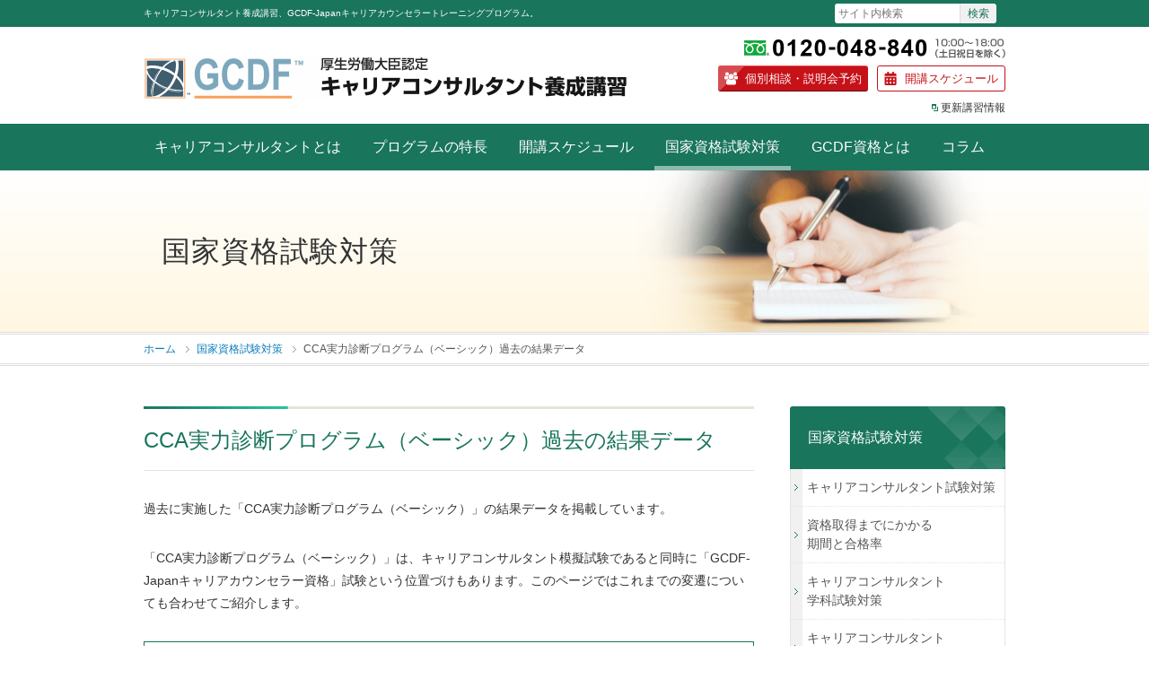

--- FILE ---
content_type: text/html
request_url: https://www.career-npo.org/GCDF/exam/feature.html
body_size: 7630
content:
<!DOCTYPE html>
<html lang="ja" xmlns:og="http://ogp.me/ns#">
<head>
<meta charset="UTF-8">
<meta http-equiv="X-UA-Compatible" content="IE=edge">
<title>CCA実力診断プログラム（ベーシック）過去の結果データ | キャリアコンサルタント養成講習･キャリアカウンセラー養成のGCDF-Japan</title>
<!-- Meta Tags -->
<meta name="viewport" content="width=device-width,user-scalable=no,initial-scale=1" />
<meta name="description" content="CCA実力診断プログラム（ベーシック）過去の結果データ">
<meta name="keywords" content="キャリアコンサルタント,キャリアコンサルティング,キャリアカウンセラー,キャリアカウンセリング">
<!-- Google Tag Manager -->
<script>(function(w,d,s,l,i){w[l]=w[l]||[];w[l].push({'gtm.start':
new Date().getTime(),event:'gtm.js'});var f=d.getElementsByTagName(s)[0],
j=d.createElement(s),dl=l!='dataLayer'?'&l='+l:'';j.async=true;j.src=
'https://www.googletagmanager.com/gtm.js?id='+i+dl;f.parentNode.insertBefore(j,f);
})(window,document,'script','dataLayer','GTM-WHJNN8K');</script>
<!-- End Google Tag Manager -->
<!-- Style Sheet -->
<link rel="preconnect" href="https://fonts.googleapis.com">
<link rel="preconnect" href="https://fonts.gstatic.com" crossorigin>
<link href="https://fonts.googleapis.com/css2?family=Hina+Mincho&family=Noto+Sans+JP:wght@500,700&family=Inter:wght@500,700&family=Roboto&display=swap" rel="stylesheet">
<link rel="stylesheet" type="text/css" href="https://www.career-npo.org/GCDF/common/css/common.css?v=250221">
<!-- Link -->
<link rel="index" href="/">
<link rel="canonical" href="https://www.career-npo.org/GCDF/exam/feature.html">
<link rel="shortcut icon" href="https://www.career-npo.org/GCDF/favicon.ico">
<!-- Javascript -->
<script src="//ajax.googleapis.com/ajax/libs/jquery/1.10.2/jquery.min.js"></script>
<script src="https://www.career-npo.org/GCDF/common/js/jquery.rwdImageMaps.min.js"></script>
<!-- Google Analytics -->
<script>
  (function(i,s,o,g,r,a,m){i['GoogleAnalyticsObject']=r;i[r]=i[r]||function(){
  (i[r].q=i[r].q||[]).push(arguments)},i[r].l=1*new Date();a=s.createElement(o),
  m=s.getElementsByTagName(o)[0];a.async=1;a.src=g;m.parentNode.insertBefore(a,m)
  })(window,document,'script','//www.google-analytics.com/analytics.js','ga');
  ga('create', 'UA-8451803-6', 'auto');
  ga('send', 'pageview');
</script>
<!-- Global site tag (gtag.js) - Google Analytics -->
<script async src="https://www.googletagmanager.com/gtag/js?id=G-TXL58B5RZ2"></script>
<script>
  window.dataLayer = window.dataLayer || [];
  function gtag(){dataLayer.push(arguments);}
  gtag('js', new Date());
  gtag('config', 'G-TXL58B5RZ2');
</script>
</head>
<body id="exam" class="bn-feature">
<!-- Google Tag Manager (noscript) -->
<noscript><iframe src="https://www.googletagmanager.com/ns.html?id=GTM-WHJNN8K"
height="0" width="0" style="display:none;visibility:hidden"></iframe></noscript>
<!-- End Google Tag Manager (noscript) -->
<div id="wrapper">
	<header>
		<div class="header_upper">
			<div class="header_upper_box">
				<p class="header_text">キャリアコンサルタント養成講習、GCDF-Japanキャリアカウンセラートレーニングプログラム。</p>
				<form action="https://www.career-npo.org/GCDF/search/" id="searchform" method="GET">
					<span class="searchopen"></span><span class="searchclose"></span>
					<input type="hidden" name="offset" value="0"><input type="hidden" name="limit" value="10">
					<input type="text" placeholder="サイト内検索" name="search" value=""><input type="submit" value="検索">
				</form>
			</div>
		</div>
		<div class="headbox cf">
			<p class="logo"><a href="https://www.career-npo.org/GCDF/"><img src="https://www.career-npo.org/GCDF/common/images/logo3.png" width="540" height="50" alt="厚生労働大臣認定キャリアコンサルタント養成講習「GCDF-Japanキャリアカウンセラートレーニングプログラム」" title="厚生労働大臣認定キャリアコンサルタント養成講習「GCDF-Japanキャリアカウンセラートレーニングプログラム」"></a></p>
			<div class="head_right">
				<p class="tel"><img src="https://www.career-npo.org/GCDF/common/images/freedial.png" width="291" height="22" alt="特定非営利活動法人キャリアカウンセリング協会へのお問い合わせはフリーダイヤル0120-048-840　10:00〜18:00（土日祝日を除く）" title="フリーダイヤル0120-048-840　10:00〜18:00（土日祝日を除く）" data-tel="0120048840"></p>
				<p class="head_contact"><a href="https://www.career-npo.org/GCDF/activity/" class="btn btn_activity">個別相談・説明会予約</a><a href="https://www.career-npo.org/GCDF/entry/schedule.html" class="btn btn_schedule">開講スケジュール</a></p>
				<ul class="hnavi">
					<li><a href="https://www.career-npo.org/learning/" class="popup" target="_blank">更新講習情報</a></li>
				</ul>
			</div>
		</div>
	</header>
	<nav class="gnavi">
		<div id="menu">MENU</div>
		<div id="navi">
			<ul class="cf first">
				<li class="home"><a href="https://www.career-npo.org/GCDF/">ホーム</a></li>
				<li class="beginner"><a href="https://www.career-npo.org/GCDF/beginner/index2.html">キャリアコンサルタントとは</a></li>
				<li class="gcdf"><a href="https://www.career-npo.org/GCDF/gcdf/">プログラムの特長</a></li>
				<li class="entry"><a href="https://www.career-npo.org/GCDF/entry/schedule.html">開講スケジュール</a></li>
				<li class="exam active"><a href="https://www.career-npo.org/GCDF/exam/">国家資格試験対策</a></li>
				<li class="qualified"><a href="https://www.career-npo.org/GCDF/qualified/">GCDF資格とは</a></li>
				<li class="column"><a href="https://www.career-npo.org/GCDF/column/">コラム</a></li>
			</ul>
			<ul class="cf second">
				<li><a href="https://www.career-npo.org/GCDF/faq/">よくあるご質問</a></li>
				<li><a href="https://www.career-npo.org/GCDF/aboutus/">当協会について</a></li>
				<li><a href="https://www.career-npo.org/GCDF/aboutus/access.html">アクセスマップ</a></li>
				<li><a href="https://www.career-npo.org/GCDF/corporation/">法人の皆様へ</a></li>
				<li><a href="https://www.career-npo.org/GCDF/contact/">お問い合わせ</a></li>
				<li><a href="https://www.career-npo.org/GCDF/activity/">個別相談・説明会予約</a></li>
				<li><a href="https://www.career-npo.org/privacy/" target="_blank">プライバシーポリシー</a></li>
				<li><a href="https://www.career-npo.org/GCDF/deal/">特定商取引法に基づく表示</a></li>
				<li><a href="https://www.career-npo.org/learning/" target="_blank">更新講習情報</a></li>
			</ul>
		</div>
	</nav>
<article>
	<div class="page_tit_box"><div class="page_tit"><span>国家資格試験対策</span></div></div>
	<div class="breadnavi">
	<ul>
	  <li class="home"><a href="https://www.career-npo.org/GCDF/">ホーム</a></li>
				<li><a href="https://www.career-npo.org/GCDF/exam/">国家資格試験対策</a></li>
	  <li>CCA実力診断プログラム（ベーシック）過去の結果データ</li>
	</ul>
</div>
<div class="main cf">
	<div class="contents">
		<section>
			<h1>CCA実力診断プログラム（ベーシック）過去の結果データ</h1>
<p>過去に実施した「CCA実力診断プログラム（ベーシック）」の結果データを掲載しています。</p>
<p>「CCA実力診断プログラム（ベーシック）」は、キャリアコンサルタント模擬試験であると同時に「GCDF-Japanキャリアカウンセラー資格」試験という位置づけもあります。このページではこれまでの変遷についても合わせてご紹介します。</p>
<div class="box toc">
<div class="toc_tit">目次</div>
<ul class="toc_list"><li><a href="#outline_1">「GCDF-Japan試験」から「CCA実力診断プログラム（ベーシック）」へ</a></li><li><a href="#outline_2">受験者数・GCDF-Japan資格の合格者数</a></li></ul>
<p><a href="https://www.career-npo.org/GCDF/exam/gaiyo.html
" class="arrow">模擬試験について</a><br><a href="https://www.career-npo.org/GCDF/exam/exam-tetsuzuki.html" class="arrow">日程・お申し込み</a></p>
</div>
<h2 id="outline_1">「GCDF-Japan試験」から「CCA実力診断プログラム（ベーシック）」へ</h2>
<p>「CCA実力診断プログラム（ベーシック）」は、2016年3月まで実施されていた「GCDF-Japan試験」から名称と位置づけを変えて存続している試験です。<br><br>「GCDF-Japan試験」は、キャリアコンサルタントの国家資格が創設される以前のキャリアコンサルティング制度下で、厚生労働省職業能力開発局長が指定するキャリア・コンサルタント能力評価試験のひとつとして実施されていました。（株式会社リクルートにより2003年9月まで実施、2013年10月から2016年3月まではキャリアカウンセリング協会（CCA）で実施）<br>この試験に合格すると、標準レベル・キャリアコンサルタント資格である「GCDF-Japanキャリアカウンセラー」資格の申請を行うことができました（2016年3月まで）。<br><br>2016年4月より国家資格キャリアコンサルタントが創設されたことにより、キャリア・コンサルタント能力評価試験は終了。「GCDF-Japan試験」はキャリア・コンサルタント能力評価試験としての役目を終えました。<br><br>現在、「GCDF-Japan試験」は「CCA実力診断プログラム（ベーシック）」に名称と位置づけを変えて存続しています。<br>また、「GCDF-Japanキャリアカウンセラー」資格は、キャリアコンサルタント資格創設後も民間資格として引き続き存続し、現在に至ります。</p>
<p>CCA実力診断プログラム（ベーシック）は、GCDF-Japanキャリアカウンセラーの資格試験であると同時に、現在はキャリアコンサルタント試験の模擬試験としても多くの方にご受験いただいています。</p>
<p><a href="https://www.career-npo.org/GCDF/qualified/global.html" class="arrow">米国発国際資格「GCDF-Japan」</a></p>
<p></p>
<h3>GCDF-Japanキャリアカウンセラー資格申請のための合格基準</h3>
<p>CCA実力診断プログラム（ベーシック）の合格をもって、GCDF-Japanキャリアカウンセラー資格を申請をする場合は以下の得点が必要です。</p>
<ul><li>学科：70点以上の得点があること</li><li>実技（論述）30点以上の得点があること</li><li>実技（面接）総合判定がb以上であること</li></ul>
<p>資格申請を行うには、この他にGCDF-Japanキャリアカウンセラートレーニングプログラムの受講修了やキャリアに関する経験（キャリア実務）の必要年数到達などの条件があります。</p>
<p><a href="https://www.career-npo.org/member/flow.html" target="_blank" class="popup">GCDF-Japan資格　新規申請について</a></p>
<p></p>
<h2 id="outline_2">受験者数・GCDF-Japan資格の合格者数</h2>
<p>CCA実力診断プログラム（ベーシック）（「GCDF-Japan試験」の時代を含む）の受験者数と、うちGCDF-Japanキャリアカウンセラー資格の合格者数<span style="font-size: 12px;">*</span>を掲載しています。<br><span style="font-size: 12px;">*GCDF-Japan資格申請のために必要な基準を満たした者の数を指します</span></p>
<table class="success nobreak">
<tbody>
<tr><th class="th01">試験年月</th><th class="th02">会場</th><th class="th01">受験者数</th><th>正規<br class="sphide">合格者数</th><th>学科<br class="sphide">受験者数</th><th>学科<br class="sphide">合格者数</th><th>面接<br class="sphide">受験者数</th><th>面接<br class="sphide">合格者数</th><th>論述<br class="sphide">受験者数</th><th>論述<br class="sphide">合格者数</th></tr>
<tr>
<td>2025/9</td>
<td>
<p>東京</p>
<p>オンライン</p>
</td>
<td>61</td>
<td>32</td>
<td>60</td>
<td>45</td>
<td>61</td>
<td>43</td>
<td>60</td>
<td>45</td>
</tr>
<tr>
<td>2025/5</td>
<td>
<p>東京</p>
<p>オンライン</p>
</td>
<td>55</td>
<td>8</td>
<td>51</td>
<td>17</td>
<td>55</td>
<td>33</td>
<td>51</td>
<td>28</td>
</tr>
<tr>
<td>2025/1</td>
<td>
<p>東京</p>
<p>オンライン</p>
</td>
<td>75</td>
<td>24</td>
<td>68</td>
<td>38</td>
<td>75</td>
<td>52</td>
<td>68</td>
<td>59</td>
</tr>
<tr>
<td>2024/9</td>
<td>
<p>東京</p>
<p>オンライン</p>
</td>
<td>87</td>
<td>15</td>
<td>83</td>
<td>25</td>
<td>87</td>
<td>52</td>
<td>83</td>
<td>62</td>
</tr>
<tr>
<td>2024/5</td>
<td>
<p>東京</p>
<p>オンライン</p>
</td>
<td>75</td>
<td>25</td>
<td>68</td>
<td>41</td>
<td>75</td>
<td>52</td>
<td>68</td>
<td>52</td>
</tr>
<tr>
<td>2024/1</td>
<td>
<p>東京</p>
<p>オンライン</p>
</td>
<td>77</td>
<td>25</td>
<td>73</td>
<td>50</td>
<td>77</td>
<td>42</td>
<td>73</td>
<td>48</td>
</tr>
<tr>
<td>2023/9</td>
<td>
<p>東京</p>
<p>オンライン</p>
</td>
<td>114</td>
<td>46</td>
<td>109</td>
<td>80</td>
<td>114</td>
<td>74</td>
<td>109</td>
<td>76</td>
</tr>
<tr>
<td>2023/4</td>
<td>
<p>東京</p>
<p>オンライン</p>
</td>
<td>56</td>
<td>16</td>
<td>51</td>
<td>29</td>
<td>56</td>
<td>38</td>
<td>53</td>
<td>33</td>
</tr>
<tr>
<td>2023/1</td>
<td>
<p>東京</p>
<p>オンライン</p>
</td>
<td>76</td>
<td>17</td>
<td>70</td>
<td>40</td>
<td>76</td>
<td>47</td>
<td>71</td>
<td>46</td>
</tr>
<tr>
<td>2022/9</td>
<td>
<p>東京</p>
<p>オンライン</p>
</td>
<td>69</td>
<td>19</td>
<td>66</td>
<td>32</td>
<td>69</td>
<td>41</td>
<td>66</td>
<td>46</td>
</tr>
<tr>
<td>2022/4</td>
<td>
<p>東京</p>
<p>オンライン</p>
</td>
<td>30</td>
<td>7</td>
<td>28</td>
<td>13</td>
<td>30</td>
<td>19</td>
<td>28</td>
<td>28</td>
</tr>
<tr>
<td>2022/1</td>
<td>
<p>東京</p>
<p>オンライン</p>
</td>
<td>81</td>
<td>36</td>
<td>78</td>
<td>35</td>
<td>81</td>
<td>54</td>
<td>78</td>
<td>69</td>
</tr>
<tr>
<td>2021/9</td>
<td>
<p>東京</p>
<p>オンライン</p>
</td>
<td>55</td>
<td>23</td>
<td>50</td>
<td>39</td>
<td>55</td>
<td>27</td>
<td>50</td>
<td>44</td>
</tr>
<tr>
<td>2021/4</td>
<td>
<p>東京</p>
<p>オンライン</p>
</td>
<td>47</td>
<td>17</td>
<td>46</td>
<td>26</td>
<td>47</td>
<td>32</td>
<td>46</td>
<td>39</td>
</tr>
<tr>
<td>2021/1</td>
<td>
<p>東京</p>
<p>オンライン</p>
</td>
<td>77</td>
<td>36</td>
<td>72</td>
<td>54</td>
<td>75</td>
<td>48</td>
<td>71</td>
<td>61</td>
</tr>
<tr>
<td>2020/9</td>
<td>
<p>東京</p>
<p>オンライン</p>
</td>
<td>142</td>
<td>45</td>
<td>137</td>
<td>92</td>
<td>138</td>
<td>68</td>
<td>135</td>
<td>120</td>
</tr>
<tr>
<td>2020/1</td>
<td>
<p>東京<br>大阪</p>
<p>福岡</p>
</td>
<td>137</td>
<td>53</td>
<td>132</td>
<td>87</td>
<td>134</td>
<td>77</td>
<td>134</td>
<td>134</td>
</tr>
<tr>
<td>2019/9</td>
<td>
<p>東京<br>大阪</p>
<p>福岡</p>
</td>
<td>163</td>
<td>59</td>
<td>160</td>
<td>98</td>
<td>154</td>
<td>81</td>
<td>156</td>
<td>156</td>
</tr>
<tr>
<td>2019/5</td>
<td>
<p>東京<br>大阪</p>
</td>
<td>107</td>
<td>42</td>
<td>105</td>
<td>68</td>
<td>102</td>
<td>64</td>
<td>102</td>
<td>102</td>
</tr>
<tr>
<td>2019/1</td>
<td>
<p>東京<br>大阪</p>
<p>福岡</p>
</td>
<td>143</td>
<td>29</td>
<td>139</td>
<td>56</td>
<td>135</td>
<td>72</td>
<td>137</td>
<td>137</td>
</tr>
<tr>
<td>2018/10</td>
<td>東京<br>大阪</td>
<td>101</td>
<td>49</td>
<td>97</td>
<td>78</td>
<td>96</td>
<td>63</td>
<td>95</td>
<td>95</td>
</tr>
</tbody>
</table>
<p></p>
<p>参考：2018年7月度までの合格率</p>
<table class="success nobreak">
<tbody>
<tr><th class="th01">試験年月</th><th class="th02">会場</th><th class="th01">受験者数</th><th>正規合格者数</th><th>筆記受験者数</th><th>筆記合格者数</th><th>実技受験者数</th><th>実技合格者数</th></tr>
<tr>
<td>2018/7</td>
<td>
<p>東京<br>大阪</p>
<p>福岡</p>
</td>
<td>67</td>
<td>17</td>
<td>59</td>
<td>22</td>
<td>65</td>
<td>39</td>
</tr>
<tr>
<td>2018/4</td>
<td>
<p>東京<br>大阪</p>
</td>
<td>67</td>
<td>33</td>
<td>65</td>
<td>53</td>
<td>65</td>
<td>37</td>
</tr>
<tr>
<td>2018/1</td>
<td>
<p>東京<br>大阪</p>
<p>福岡</p>
</td>
<td>120</td>
<td>67</td>
<td>116</td>
<td>91</td>
<td>118</td>
<td>81</td>
</tr>
<tr>
<td>2017/10</td>
<td>
<p>東京<br> 大阪</p>
</td>
<td>70</td>
<td>28</td>
<td>67</td>
<td>50</td>
<td>61</td>
<td>34</td>
</tr>
<tr>
<td>2017/7</td>
<td>
<p>東京<br> 大阪</p>
<p>福岡</p>
</td>
<td>113</td>
<td>40</td>
<td>104</td>
<td>59</td>
<td>108</td>
<td>61</td>
</tr>
<tr>
<td>2017/4</td>
<td>東京<br> 大阪</td>
<td>87</td>
<td>38</td>
<td>79</td>
<td>49</td>
<td>85</td>
<td>49</td>
</tr>
<tr>
<td>2017/1</td>
<td>東京<br> 大阪<br> 福岡</td>
<td>133</td>
<td>63</td>
<td>125</td>
<td>94</td>
<td>130</td>
<td>77</td>
</tr>
<tr>
<td>2016/10</td>
<td>東京<br> 大阪</td>
<td>124</td>
<td>67</td>
<td>110</td>
<td>101</td>
<td>119</td>
<td>67</td>
</tr>
<tr>
<td>2016/7</td>
<td>東京<br> 大阪<br> 福岡</td>
<td>101</td>
<td>48</td>
<td>83</td>
<td>58</td>
<td>89</td>
<td>53</td>
</tr>
</tbody>
</table>
<p>参考：GCDF-Japan試験(2016年3月度まで)の合格率</p>
<table class="success nobreak">
<tbody>
<tr><th class="th01">試験年月</th><th class="th02">会場</th><th class="th01">受験者数</th><th>正規合格者数</th><th>筆記受験者数</th><th>筆記合格者数</th><th>実技受験者数</th><th>実技合格者数</th></tr>
<tr>
<td>2016/3</td>
<td>東京<br> 大阪</td>
<td>329</td>
<td>183</td>
<td>183</td>
<td>125</td>
<td>305</td>
<td>189</td>
</tr>
<tr>
<td>2016/1</td>
<td>東京<br> 大阪<br> 福岡</td>
<td>355</td>
<td>163</td>
<td>265</td>
<td>219</td>
<td>339</td>
<td>167</td>
</tr>
<tr>
<td>2015/11</td>
<td>東京<br> 大阪<br> 福岡</td>
<td>263</td>
<td>111</td>
<td>157</td>
<td>110</td>
<td>232</td>
<td>106</td>
</tr>
<tr>
<td>2015/9</td>
<td>東京<br> 福岡</td>
<td>235</td>
<td>102</td>
<td>169</td>
<td>132</td>
<td>211</td>
<td>101</td>
</tr>
<tr>
<td>2015/7</td>
<td>東京<br> 大阪</td>
<td>173</td>
<td>74</td>
<td>114</td>
<td>88</td>
<td>165</td>
<td>83</td>
</tr>
<tr>
<td>2015/5</td>
<td>東京</td>
<td>135</td>
<td>66</td>
<td>95</td>
<td>83</td>
<td>122</td>
<td>62</td>
</tr>
<tr>
<td>2015/3</td>
<td>東京<br> 大阪</td>
<td>149</td>
<td>70</td>
<td>98</td>
<td>68</td>
<td>129</td>
<td>67</td>
</tr>
<tr>
<td>2015/1</td>
<td>東京</td>
<td>127</td>
<td>48</td>
<td>71</td>
<td>45</td>
<td>110</td>
<td>45</td>
</tr>
<tr>
<td>2014/11</td>
<td>東京<br> 大阪</td>
<td>178</td>
<td>74</td>
<td>134</td>
<td>85</td>
<td>153</td>
<td>74</td>
</tr>
<tr>
<td>2014/09</td>
<td>東京<br> 福岡</td>
<td>147</td>
<td>50</td>
<td>105</td>
<td>64</td>
<td>136</td>
<td>61</td>
</tr>
<tr>
<td>2014/07</td>
<td>東京<br> 大阪</td>
<td>154</td>
<td>74</td>
<td>112</td>
<td>72</td>
<td>142</td>
<td>82</td>
</tr>
<tr>
<td>2014/05</td>
<td>東京</td>
<td>121</td>
<td>52</td>
<td>96</td>
<td>68</td>
<td>110</td>
<td>49</td>
</tr>
<tr>
<td>2014/03</td>
<td>東京<br> 大阪<br> 福岡</td>
<td>145</td>
<td>73</td>
<td>109</td>
<td>73</td>
<td>131</td>
<td>81</td>
</tr>
<tr>
<td>2014/01</td>
<td>東京</td>
<td>126</td>
<td>71</td>
<td>94</td>
<td>71</td>
<td>108</td>
<td>68</td>
</tr>
<tr>
<td>2013/11</td>
<td>東京<br> 大阪</td>
<td>139</td>
<td>73</td>
<td>98</td>
<td>72</td>
<td>118</td>
<td>73</td>
</tr>
<tr>
<td>2013/09</td>
<td>東京<br> 福岡</td>
<td>155</td>
<td>107</td>
<td>129</td>
<td>93</td>
<td>133</td>
<td>78</td>
</tr>
<tr>
<td>2013/07</td>
<td>東京<br> 大阪</td>
<td>163</td>
<td>89</td>
<td>120</td>
<td>84</td>
<td>144</td>
<td>95</td>
</tr>
<tr>
<td>2013/05</td>
<td>東京</td>
<td>120</td>
<td>68</td>
<td>93</td>
<td>68</td>
<td>109</td>
<td>69</td>
</tr>
<tr>
<td>2013/03</td>
<td>東京<br> 大阪<br> 福岡</td>
<td>138</td>
<td>64</td>
<td>105</td>
<td>74</td>
<td>123</td>
<td>71</td>
</tr>
<tr>
<td>2013/01</td>
<td>東京</td>
<td>118</td>
<td>65</td>
<td>79</td>
<td>53</td>
<td>107</td>
<td>68</td>
</tr>
<tr>
<td>2012/11</td>
<td>東京<br> 大阪</td>
<td>141</td>
<td>73</td>
<td>101</td>
<td>78</td>
<td>133</td>
<td>78</td>
</tr>
<tr>
<td>2012/09</td>
<td>東京<br> 福岡</td>
<td>145</td>
<td>75</td>
<td>90</td>
<td>66</td>
<td>134</td>
<td>77</td>
</tr>
<tr>
<td>2012/07</td>
<td>東京<br> 大阪</td>
<td>149</td>
<td>69</td>
<td>105</td>
<td>81</td>
<td>145</td>
<td>77</td>
</tr>
<tr>
<td>2012/05</td>
<td>東京</td>
<td>104</td>
<td>60</td>
<td>60</td>
<td>50</td>
<td>98</td>
<td>59</td>
</tr>
<tr>
<td>2012/03</td>
<td>東京<br> 大阪<br> 福岡</td>
<td>190</td>
<td>107</td>
<td>130</td>
<td>108</td>
<td>178</td>
<td>106</td>
</tr>
<tr>
<td>2012/01</td>
<td>東京</td>
<td>140</td>
<td>77</td>
<td>94</td>
<td>84</td>
<td>135</td>
<td>77</td>
</tr>
<tr>
<td>2011/11</td>
<td>東京<br> 大阪</td>
<td>177</td>
<td>87</td>
<td>121</td>
<td>98</td>
<td>166</td>
<td>87</td>
</tr>
<tr>
<td>2011/09</td>
<td>東京</td>
<td>123</td>
<td>68</td>
<td>89</td>
<td>75</td>
<td>117</td>
<td>71</td>
</tr>
<tr>
<td>2011/07</td>
<td>東京<br> 大阪</td>
<td>122</td>
<td>59</td>
<td>78</td>
<td>63</td>
<td>109</td>
<td>58</td>
</tr>
<tr>
<td>2011/05</td>
<td>東京</td>
<td>121</td>
<td>67</td>
<td>82</td>
<td>69</td>
<td>110</td>
<td>65</td>
</tr>
<tr>
<td>2011/03</td>
<td>東京<br> 大阪<br> 福岡</td>
<td>163</td>
<td>85</td>
<td>126</td>
<td>99</td>
<td>155</td>
<td>94</td>
</tr>
<tr>
<td>2011/01</td>
<td>東京</td>
<td>97</td>
<td>46</td>
<td>55</td>
<td>46</td>
<td>93</td>
<td>47</td>
</tr>
<tr>
<td>2010/11</td>
<td>東京<br> 大阪</td>
<td>133</td>
<td>76</td>
<td>71</td>
<td>58</td>
<td>125</td>
<td>77</td>
</tr>
<tr>
<td>2010/09</td>
<td>東京</td>
<td>149</td>
<td>75</td>
<td>113</td>
<td>100</td>
<td>138</td>
<td>72</td>
</tr>
<tr>
<td>2010/07</td>
<td>東京<br> 大阪</td>
<td>140</td>
<td>75</td>
<td>104</td>
<td>84</td>
<td>124</td>
<td>69</td>
</tr>
<tr>
<td>2010/05</td>
<td>東京</td>
<td>125</td>
<td>71</td>
<td>83</td>
<td>63</td>
<td>112</td>
<td>71</td>
</tr>
<tr>
<td>2010/03</td>
<td>東京<br> 大阪<br> 福岡</td>
<td>166</td>
<td>80</td>
<td>124</td>
<td>86</td>
<td>160</td>
<td>98</td>
</tr>
<tr>
<td>2010/01</td>
<td>東京</td>
<td>123</td>
<td>74</td>
<td>94</td>
<td>84</td>
<td>117</td>
<td>70</td>
</tr>
<tr>
<td>2009/11</td>
<td>東京<br> 大阪</td>
<td>131</td>
<td>81</td>
<td>92</td>
<td>80</td>
<td>124</td>
<td>81</td>
</tr>
<tr>
<td>2009/09</td>
<td>東京</td>
<td>119</td>
<td>73</td>
<td>89</td>
<td>79</td>
<td>115</td>
<td>77</td>
</tr>
<tr>
<td>2009/07</td>
<td>東京<br> 大阪</td>
<td>118</td>
<td>71</td>
<td>74</td>
<td>61</td>
<td>110</td>
<td>70</td>
</tr>
<tr>
<td>2009/05</td>
<td>東京</td>
<td>114</td>
<td>61</td>
<td>83</td>
<td>68</td>
<td>108</td>
<td>65</td>
</tr>
<tr>
<td>2009/03</td>
<td>東京<br> 福岡</td>
<td>148</td>
<td>84</td>
<td>110</td>
<td>91</td>
<td>143</td>
<td>88</td>
</tr>
<tr>
<td>2009/01</td>
<td>東京</td>
<td>123</td>
<td>80</td>
<td>88</td>
<td>84</td>
<td>113</td>
<td>72</td>
</tr>
<tr>
<td>2008/11</td>
<td>東京<br> 大阪</td>
<td>146</td>
<td>89</td>
<td>102</td>
<td>85</td>
<td>140</td>
<td>93</td>
</tr>
<tr>
<td>2008/09</td>
<td>東京<br> 名古屋</td>
<td>126</td>
<td>73</td>
<td>87</td>
<td>77</td>
<td>121</td>
<td>76</td>
</tr>
<tr>
<td>2008/07</td>
<td>東京<br> 大阪</td>
<td>144</td>
<td>89</td>
<td>81</td>
<td>71</td>
<td>136</td>
<td>92</td>
</tr>
<tr>
<td>2008/05</td>
<td>東京<br> 名古屋<br> 福岡</td>
<td>179</td>
<td>106</td>
<td>134</td>
<td>119</td>
<td>166</td>
<td>104</td>
</tr>
<tr>
<td>2008/03</td>
<td>東京<br> 大阪</td>
<td>152</td>
<td>86</td>
<td>110</td>
<td>89</td>
<td>146</td>
<td>95</td>
</tr>
<tr>
<td>2008/01</td>
<td>東京<br> 大阪</td>
<td>179</td>
<td>113</td>
<td>140</td>
<td>121</td>
<td>171</td>
<td>119</td>
</tr>
<tr>
<td>2007/11</td>
<td>東京<br> 名古屋<br> 福岡</td>
<td>137</td>
<td>86</td>
<td>114</td>
<td>103</td>
<td>130</td>
<td>85</td>
</tr>
<tr>
<td>2007/09</td>
<td>東京<br> 大阪</td>
<td>118</td>
<td>80</td>
<td>83</td>
<td>70</td>
<td>111</td>
<td>81</td>
</tr>
<tr>
<td>2007/07</td>
<td>東京</td>
<td>119</td>
<td>77</td>
<td>77</td>
<td>64</td>
<td>114</td>
<td>80</td>
</tr>
<tr>
<td>2007/05</td>
<td>東京<br> 大阪<br> 名古屋<br> 福岡</td>
<td>177</td>
<td>109</td>
<td>147</td>
<td>134</td>
<td>169</td>
<td>110</td>
</tr>
<tr>
<td>2007/03</td>
<td>東京</td>
<td>110</td>
<td>72</td>
<td>82</td>
<td>70</td>
<td>101</td>
<td>69</td>
</tr>
<tr>
<td>2007/01</td>
<td>東京<br> 大阪</td>
<td>140</td>
<td>87</td>
<td>95</td>
<td>78</td>
<td>137</td>
<td>96</td>
</tr>
<tr>
<td>2006/11</td>
<td>東京</td>
<td>109</td>
<td>73</td>
<td>75</td>
<td>70</td>
<td>104</td>
<td>71</td>
</tr>
<tr>
<td>2006/09</td>
<td>東京<br> 名古屋</td>
<td>185</td>
<td>114</td>
<td>148</td>
<td>131</td>
<td>181</td>
<td>120</td>
</tr>
<tr>
<td>2006/07</td>
<td>東京<br> 大阪</td>
<td>129</td>
<td>92</td>
<td>103</td>
<td>98</td>
<td>121</td>
<td>89</td>
</tr>
<tr>
<td>2006/05</td>
<td>東京<br> 名古屋</td>
<td>104</td>
<td>66</td>
<td>58</td>
<td>47</td>
<td>95</td>
<td>64</td>
</tr>
<tr>
<td>2006/03</td>
<td>東京<br> 大阪</td>
<td>174</td>
<td>109</td>
<td>132</td>
<td>118</td>
<td>167</td>
<td>110</td>
</tr>
<tr>
<td>2006/01</td>
<td>東京<br> 大阪</td>
<td>127</td>
<td>77</td>
<td>74</td>
<td>67</td>
<td>121</td>
<td>77</td>
</tr>
<tr>
<td>2005/11</td>
<td>東京<br> 名古屋</td>
<td>132</td>
<td>71</td>
<td>80</td>
<td>68</td>
<td>124</td>
<td>72</td>
</tr>
<tr>
<td>2005/09</td>
<td>東京<br> 名古屋</td>
<td>165</td>
<td>96</td>
<td>122</td>
<td>114</td>
<td>158</td>
<td>95</td>
</tr>
<tr>
<td>2005/07</td>
<td>東京<br> 大阪</td>
<td>136</td>
<td>80</td>
<td>84</td>
<td>71</td>
<td>130</td>
<td>84</td>
</tr>
<tr>
<td>2005/04</td>
<td>東京<br> 名古屋</td>
<td>179</td>
<td>112</td>
<td>128</td>
<td>113</td>
<td>174</td>
<td>114</td>
</tr>
<tr>
<td>2005/01</td>
<td>東京<br> 大阪</td>
<td>215</td>
<td>128</td>
<td>150</td>
<td>128</td>
<td>212</td>
<td>133</td>
</tr>
<tr>
<td>2004/10</td>
<td>東京<br> 名古屋</td>
<td>219</td>
<td>136</td>
<td>170</td>
<td>158</td>
<td>214</td>
<td>136</td>
</tr>
<tr>
<td>2004/07</td>
<td>東京<br> 大阪</td>
<td>186</td>
<td>121</td>
<td>140</td>
<td>132</td>
<td>184</td>
<td>123</td>
</tr>
<tr>
<td>2004/04</td>
<td>東京<br> 名古屋</td>
<td>158</td>
<td>99</td>
<td>86</td>
<td>83</td>
<td>155</td>
<td>100</td>
</tr>
<tr>
<td>2004/01</td>
<td>東京</td>
<td>192</td>
<td>103</td>
<td>150</td>
<td>140</td>
<td>191</td>
<td>107</td>
</tr>
<tr>
<td>2003/10</td>
<td>東京<br> 大阪</td>
<td>152</td>
<td>97</td>
<td>59</td>
<td>55</td>
<td>152</td>
<td>94</td>
</tr>
</tbody>
</table>
			<div class="contactbox">
				<div class="form"><p class="contactbox_tit">GCDF-Japanに関するお問い合わせ</p>
				<p>キャリアコンサルタント養成講習「GCDF-Japanキャリアカウンセラートレーニングプログラム」に関するご質問・ご要望等はお問い合わせフォームをご利用ください。お電話でも受け付けておりますので、お気軽にご相談ください。</p>
				<p class="center"><a href="https://www.career-npo.org/GCDF/contact/" class="btn btn_contact">お問い合わせ</a>　<a href="https://www.career-npo.org/GCDF/activity/" class="btn btn_activity">資料ダウンロード・無料相談会申込</a></p>
				</div>
				<div class="telbox">
					<div class="tit"><p class="telbox_tit">お電話によるお問い合わせ</p><p>受付時間：平日10:00～18:00</p></div>
					<div class="tel">
						<p>特定非営利活動法人キャリアカウンセリング協会<br>
							GCDF-Japan事務局<br>
							<span class="freedial"><img src="https://www.career-npo.org/GCDF/common/images/contactbox_freedial.png" width="282" height="30" alt="0120-048-840" title="0120-048-840" data-tel="0120048840"></span>
						</p>
					</div></div>
			</div>
		</section>
	</div>
	<aside class="side">
	<nav class="snavi">
		<p class="snavi_tit">国家資格試験対策</p>
		<ul>
			<li><a href="https://www.career-npo.org/GCDF/exam/">キャリアコンサルタント試験対策</a></li>
			<li><a href="https://www.career-npo.org/GCDF/exam/plan.html">資格取得までにかかる<br class="tbhide">期間と合格率</a></li>
			<li><a href="https://www.career-npo.org/GCDF/exam/gakka.html">キャリアコンサルタント<br class="tbhide">学科試験対策</a></li>
			<li><a href="https://www.career-npo.org/GCDF/exam/jitsugi.html">キャリアコンサルタント<br class="tbhide">実技試験対策</a></li>
			<li><a href="https://www.career-npo.org/GCDF/exam/gaiyo.html">キャリアコンサルタント模擬試験</a></li>
		</ul>
	</nav>
	<div class="banner">
		<p><a href="https://www.career-npo.org/GCDF/gcdf/mieko_watanabe.html"><img src="https://www.career-npo.org/GCDF/common/images/banner_watanabe.jpg" width="220" height="90" alt="筑波大学名誉教授 渡辺三枝子先生「GCDF-Japanに対する期待」" title="筑波大学名誉教授 渡辺三枝子先生「GCDF-Japanに対する期待」"></a></p>
		<p><a href="https://www.career-npo.org/" target="_blank"><img src="https://www.career-npo.org/GCDF/common/images/banner_cca2.jpg" width="220" height="90" alt="ひとりひとりのキャリアと共に歩みつづける　キャリアカウンセリング協会Webサイト" title="ひとりひとりのキャリアと共に歩みつづける　キャリアカウンセリング協会Webサイト"></a></p>
		<p><a href="https://www.facebook.com/gcdf.japan/" target="_blank"><img src="https://www.career-npo.org/GCDF/common/images/banner_facebook.png" width="220" height="70" alt="GCDF-Japan Facebookページ" title="GCDF-Japan Facebookページ" target="_blank"></a></p>
	</div>
</aside>
</div>
</article>
<footer>
		<p class="pagetop"><a href="#wrapper"><img src="https://www.career-npo.org/GCDF/common/images/pagetop.png" width="43" height="43" alt="ページトップへ" title="ページトップへ"></a></p>
		<nav class="fnavi">
			<ul class="cf">
				<li><a href="https://www.career-npo.org/privacy/" target="_blank" class="popup">プライバシーポリシー</a></li>
				<li><a href="https://www.career-npo.org/GCDF/deal/" class="arrow">特定商取引法に基づく表示</a></li>
				<li><a href="https://www.career-npo.org/GCDF/sitemap/" class="arrow">サイトマップ</a></li>
			</ul>　　　
		</nav>
		<div class="footbox cf">
			<div class="cca">
				<p class="logo"><img src="https://www.career-npo.org/GCDF/common/images/logo_foot.png" width="122" height="28" alt="特定非営利活動法人キャリアカウンセリング協会" title="特定非営利活動法人キャリアカウンセリング協会"></p>
				<p class="cca_tit">特定非営利活動法人<br>キャリアカウンセリング協会</p>
<p class="address s">〒105-0004 <br class="tbhide">
東京都港区新橋1-16-4　りそな新橋ビル4階<br>
Tel. 03-3591-3569　Fax. 03-3591-4665<br>
<br><a href="https://www.career-npo.org/" target="_blank" class="popup_w">キャリアカウンセリング協会Webサイト</a></p>
			</div>
			<div class="sitemap cf">
			<ul>
					<li><a href="https://www.career-npo.org/GCDF/">ホーム</a></li>
					<li><a href="https://www.career-npo.org/GCDF/beginner/index2.html">キャリアコンサルタントとは</a></li>
					<li><a href="https://www.career-npo.org/GCDF/gcdf/">GCDFプログラムの特長</a></li>
					<li><a href="https://www.career-npo.org/GCDF/entry/">受講の手続き</a></li>
					<li><a href="https://www.career-npo.org/GCDF/qualified/">GCDF資格とは</a></li>
					<li><a href="https://www.career-npo.org/GCDF/exam/">国家資格試験対策</a></li>
					<li><a href="https://www.career-npo.org/GCDF/column/">コラム</a></li>
				</ul>
				<ul>
					<li><a href="https://www.career-npo.org/GCDF/gcdf/competency.html">世界共通12のコンピテンシー</a></li>
					<li><a href="https://www.career-npo.org/GCDF/entry/detail.html">講座カリキュラムと料金</a></li>
					<li><a href="https://www.career-npo.org/GCDF/entry/schedule.html">開講スケジュール</a></li>
					<li><a href="https://www.career-npo.org/GCDF/entry/policy.html">規約</a></li>
					<li><a href="https://www.career-npo.org/GCDF/entry/benefit2.html">専門実践教育訓練給付金の<br class="sphide">利用について</a></li>
				</ul>
				<ul>
					<li><a href="https://www.career-npo.org/GCDF/activity/">個別相談・説明会予約</a></li>
					<li><a href="https://www.career-npo.org/GCDF/faq/">よくあるご質問</a></li>
					<li><a href="https://www.career-npo.org/GCDF/aboutus/">キャリアカウンセリング協会<br class="sphide">について</a></li>
					<li><a href="https://www.career-npo.org/GCDF/aboutus/access.html">アクセスマップ</a></li>
					<li><a href="https://www.career-npo.org/GCDF/corporation/">法人の皆様へ</a></li>
					<li><a href="https://www.career-npo.org/GCDF/contact/">お問い合わせ</a></li>
				</ul>
				<small class="copyright">© Career Counseling Association. All Rights Reserved.</small>
			</div>
		</div>
	</footer>
</div>
<script src="https://www.career-npo.org/GCDF/common/js/jquery.matchHeight-min.js"></script>
<script src="https://www.career-npo.org/GCDF/common/js/common.js"></script>
<script src="https://www.career-npo.org/GCDF/common/js/fixed.js?v=221026"></script>
<!-- Yahoo! Tag Manager -->
<script type="text/javascript">
  (function () {
    var tagjs = document.createElement("script");
    var s = document.getElementsByTagName("script")[0];
    tagjs.async = true;
    tagjs.src = "//s.yjtag.jp/tag.js#site=mZf4o4i";
    s.parentNode.insertBefore(tagjs, s);
  }());
</script>
<noscript>
  <iframe src="http://b.yjtag.jp/iframe?c=mZf4o4i" width="1" height="1" frameborder="0" scrolling="no" marginheight="0" marginwidth="0"></iframe>
</noscript>
</body>
</html>


--- FILE ---
content_type: text/css
request_url: https://www.career-npo.org/GCDF/common/css/common.css?v=250221
body_size: 18320
content:
html,body,div,span,applet,object,iframe,h1,h2,h3,h4,h5,h6,p,blockquote,pre,a,abbr,acronym,address,big,cite,code,del,dfn,em,img,ins,kbd,q,s,samp,small,strike,strong,sub,sup,tt,var,b,u,i,center,dl,dt,dd,ol,ul,li,fieldset,form,label,legend,table,caption,tbody,tfoot,thead,tr,th,td,article,aside,canvas,details,embed,figure,figcaption,footer,header,hgroup,menu,nav,output,ruby,section,summary,time,mark,audio,video{margin:0;padding:0;border:0;font:inherit;font-size:100%;vertical-align:baseline}html{line-height:1}ol,ul{list-style:none}table{border-collapse:collapse;border-spacing:0}caption,th,td{text-align:left;font-weight:normal;vertical-align:middle}q,blockquote{quotes:none}q:before,q:after,blockquote:before,blockquote:after{content:"";content:none}a img{border:none}article,aside,details,figcaption,figure,footer,header,hgroup,main,menu,nav,section,summary{display:block}*{-moz-box-sizing:border-box;-webkit-box-sizing:border-box;box-sizing:border-box;word-break:break-all}html{-webkit-text-size-adjust:none}img{vertical-align:bottom}ol{padding-left:2em;list-style-type:decimal}ol ol{list-style-type:upper-alpha}a{color:#0b7cba;text-decoration:none}a:hover{text-decoration:underline}a:hover img{opacity:0.7}strong{font-weight:bold}sup,sub{height:0;line-height:1;vertical-align:baseline;_vertical-align:bottom;position:relative;font-size:10px;font-size:.625rem}sup{bottom:1ex}sub{top:.5ex}input[type="button"],input[type="submit"]{-webkit-appearance:none;border:none;margin:0}input[type="text"],input[type="number"],input[type="password"],input[type="email"],textarea{-webkit-appearance:none;border:none;border-radius:0;margin:0;padding:0 10px;border-radius:1px}.marker{background:linear-gradient(rgba(0,0,0,0) 50%,#ffff99 50%)}.cf:after{content:"";display:block;clear:both}.center{text-align:center}.right{text-align:right}.left{text-align:left}.fl_left{float:left;width:auto}.fl_right{float:right;width:auto}.cl{clear:both}.caution{text-indent:-1em;padding-left:1em}.arrow{background:url(../images/icon_arrow.png) 3px center no-repeat;padding-left:10px;-moz-background-size:3px,5px;-o-background-size:3px,5px;-webkit-background-size:3px,5px;background-size:3px,5px}.arrow_w{background:url(../images/icon_arrow_w.png) 3px center no-repeat;padding-left:10px;-moz-background-size:3px,5px;-o-background-size:3px,5px;-webkit-background-size:3px,5px;background-size:3px,5px}.popup{background:url(../images/icon_popup.png) 0 center no-repeat;padding-left:10px;-moz-background-size:9px,9px;-o-background-size:9px,9px;-webkit-background-size:9px,9px;background-size:9px,9px}.popup_w{background:url(../images/icon_popup_w.png) 0 center no-repeat;padding-left:10px;-moz-background-size:9px,9px;-o-background-size:9px,9px;-webkit-background-size:9px,9px;background-size:9px,9px}.btn{display:inline-block;background:#c61118;border:none;border-top:1px solid #f04d54;border-bottom:1px solid #68090d;padding:10px 15px;font-size:16px;font-size:1rem;line-height:1;color:#fff;-moz-border-radius:3px;-webkit-border-radius:3px;border-radius:3px;position:relative;z-index:1;overflow:hidden}.btn:hover{background:#af0f15;border-top-color:#68090d;border-bottom-color:#f04d54;text-decoration:none;-moz-transform:translate3d(0, 1px, 0);-webkit-transform:translate3d(0, 1px, 0);transform:translate3d(0, 1px, 0)}.btn:before{content:"";display:block;width:0;height:0;border-style:solid;border-width:40px 40px 0 0;border-color:rgba(255,255,255,0.25) transparent transparent transparent;position:absolute;left:0;top:-1px;z-index:2}.btn_s{font-size:13px;font-size:.8125rem;padding:7px}.btn_s:hover{padding-top:8px;padding-bottom:6px}.btn_contact{background:url(../images/icon_mail.png) 12px 9px no-repeat #c61118;-moz-background-size:15px;-o-background-size:15px;-webkit-background-size:15px;background-size:15px;padding-left:32px}.btn_contact:hover{background:url(../images/icon_mail.png) 12px 10px no-repeat #af0f15;-moz-background-size:15px;-o-background-size:15px;-webkit-background-size:15px;background-size:15px}.btn_schedule{background:url(../images/icon_calendar_red.png) 12px 9px no-repeat #fff;-moz-background-size:15px;-o-background-size:15px;-webkit-background-size:15px;background-size:15px;padding-left:32px;border:1px solid #c61118;color:#c61118}.btn_schedule:before{display:none}.btn_schedule:hover{background:url(../images/icon_calendar_red.png) 12px 10px no-repeat #f1f1f1;-moz-background-size:15px;-o-background-size:15px;-webkit-background-size:15px;background-size:15px}.btn_activity{background:url(../images/icon_activity.png) 12px 9px no-repeat #c61118;-moz-background-size:15px;-o-background-size:15px;-webkit-background-size:15px;background-size:15px;padding-left:32px}.btn_activity:hover{background:url(../images/icon_activity.png) 12px 10px no-repeat #af0f15;-moz-background-size:15px;-o-background-size:15px;-webkit-background-size:15px;background-size:15px}.btn_arrow{background:url(../images/icon_btnarrow.png) 12px 9px no-repeat #c61118;-moz-background-size:15px;-o-background-size:15px;-webkit-background-size:15px;background-size:15px;padding-left:32px}.btn_arrow:hover{background:url(../images/icon_btnarrow.png) 12px 10px no-repeat #af0f15;-moz-background-size:15px;-o-background-size:15px;-webkit-background-size:15px;background-size:15px}.btn_green{background:#19755c;border-top-color:#229f7d;border-bottom-color:#07211a}.btn_green:hover{background:#15604b;border-top-color:#07211a;border-bottom-color:#229f7d}.btn_arrow_s{font-size:13px;font-size:.8125rem;background:url(../images/icon_btnarrow.png) 7px 7px no-repeat #c61118;-moz-background-size:10px;-o-background-size:10px;-webkit-background-size:10px;background-size:10px;padding:7px 7px 7px 20px}.btn_arrow_s:hover{background:url(../images/icon_btnarrow.png) 7px 8px no-repeat #af0f15;-moz-background-size:10px;-o-background-size:10px;-webkit-background-size:10px;background-size:10px;padding-top:8px;padding-bottom:6px}.btn_arrow_s:before{left:-10px}.btn_back{background:#666;border-top:1px solid #999;border-bottom:1px solid #333}.btn_back:hover{background:#595959;border-bottom-color:#999;border-top-color:#333}.l{font-size:16px;font-size:1rem;line-height:1.7}.s{font-size:12px;font-size:.75rem}.xs{font-size:10px;font-size:.625rem}.red{color:#c61118}.green{color:#19755c}body{font-size:14px;font-size:.875rem;font-family:"Hiragino Kaku Gothic ProN", "Hiragino Sans", Meiryo, sans-serif;color:#333;line-height:1.8}.shingoM,.btn,.gnavi a,.gnavi #menu,.snavi h3,.snavi .snavi_tit,.page_tit_box .page_tit,.contents h1,#home .top_banners h2{font-family:Inter,"Noto Sans JP",sans-serif;font-weight:500}.shingoR,.contactbox h3,.contactbox .contactbox_tit,.contactbox .telbox h4,.contactbox .telbox .telbox_tit,#entry .flow h2,#exam .flowpoint span{font-family:Inter,"Noto Sans JP",sans-serif}#wrapper{width:100%;min-width:1000px;overflow:hidden}header{width:100%;height:138px;background:#fff}.header_upper{width:100%;background:#19755c}.header_upper_box{width:960px;margin:0 auto;overflow:hidden}.header_text{width:770px;font-size:10px;font-size:.625rem;line-height:30px;color:#fff;float:left}#searchform{width:190px;float:right;margin-top:4px;line-height:1}#searchform .searchopen,#searchform .searchclose{display:none}#searchform input{border:none;padding:0;color:inherit}#searchform input[type="text"]{width:140px;height:22px;font-size:12px;font-size:.75rem;line-height:22px;-moz-border-radius:3px 0 0 3px;-webkit-border-radius:3px;border-radius:3px 0 0 3px;padding:0 4px;border:none !important;border-right:1px solid #ddd !important;vertical-align:top;background:#fff}#searchform input[type="text"]:focus{background-color:#dfe9e6}#searchform input[type="submit"]{width:40px;height:22px;cursor:pointer;font-size:12px;font-size:.75rem;color:#19755c;-moz-border-radius:0 3px 3px 0;-webkit-border-radius:0;border-radius:0 3px 3px 0;background:#f1f1f1}.headbox{width:960px;margin:0 auto;padding-top:10px;display:flex;justify-content:space-between;align-items:center}.headbox .head_right{text-align:right;width:438px}.headbox .logo{width:540px}.headbox .tel{margin-bottom:8px}.headbox .head_contact a{margin-left:10px}.headbox .btn{font-size:13px;font-size:.8125rem;padding:7px 7px 7px 30px;background-position:7px 6px}.headbox .btn:hover{padding-top:8px;padding-bottom:6px;background-position:7px 7px}.headbox .btn:before{left:-10px}.hnavi{font-size:12px;font-size:.75rem;text-align:right}.hnavi li{display:inline-block;margin-left:10px}.hnavi a{color:#333}.gnavi{width:100%;background:#19755c}.gnavi #navi{max-width:960px;margin:0 auto}.gnavi .home{display:none}.gnavi .first{display:flex;justify-content:space-between}.gnavi a{font-size:16px;font-size:1rem;line-height:1;color:#fff;display:block;padding:18px 12px;text-align:center;position:relative}.gnavi a:before{content:"";width:100%;height:5px;background:#fff;opacity:0;transition:opacity 0.2s linear;position:absolute;left:0;bottom:0}.gnavi .active a,.gnavi a:hover{text-decoration:none}.gnavi .active a:before,.gnavi a:hover:before{opacity:0.5}.gnavi #menu{display:none}.gnavi .second{display:none}.fixed{position:fixed}article{width:100%}.main{width:960px;margin:0 auto}.side{width:240px;float:right;margin-bottom:80px}.snavi{margin-bottom:40px}.snavi h3,.snavi .snavi_tit{background:url(../images/bg_snavitit.png) right 0 no-repeat #19755c;-moz-background-size:87px,96px;-o-background-size:87px,96px;-webkit-background-size:87px,96px;background-size:87px,96px;color:#fff;font-size:16px;font-size:1rem;line-height:1.3;padding:25px 20px;-moz-border-radius:3px 3px 0 0;-webkit-border-radius:3px;border-radius:3px 3px 0 0}.snavi ul{border:1px solid #e5e4dc;border-top:none;-moz-border-radius:0 0 3px 3px;-webkit-border-radius:0;border-radius:0 0 3px 3px}.snavi ul li{background:url(../images/bg_snavi.png) 0 0 repeat-y;border-top:1px dotted #e5e4dc;-moz-background-size:238px,5px;-o-background-size:238px,5px;-webkit-background-size:238px,5px;background-size:238px,5px}.snavi ul li:first-child{border:none}.snavi ul a{background:url(../images/icon_snavi.png) 4px center no-repeat;-moz-background-size:4px,7px;-o-background-size:4px,7px;-webkit-background-size:4px,7px;background-size:4px,7px;display:block;color:#555;line-height:1.5;padding:10px 5px 10px 18px}.snavi ul a:hover,.snavi ul .active a{background:url(../images/icon_snavi.png) 4px center no-repeat #f1f1f1;-moz-background-size:4px,7px;-o-background-size:4px,7px;-webkit-background-size:4px,7px;background-size:4px,7px;color:#19755c;text-decoration:none}#beginner .snavi h3,#beginner .snavi .snavi_tit{font-size:15px;font-size:.9375rem}.banner{-moz-border-radius:3px;-webkit-border-radius:3px;border-radius:3px;padding:10px 10px 1px;background-color:#f1f1f1}.banner p{margin-bottom:10px !important;background-color:#fff}footer{width:100%;background:#19755c}.fnavi{width:100%;background:#fff;font-size:12px;font-size:.75rem;line-height:30px;height:30px}.fnavi ul{width:960px;padding:0 10px;margin:0 auto}.fnavi li{float:left;margin-right:15px}.fnavi a{color:#333}.footbox{width:960px;padding:30px 0;margin:0 auto;color:#fff;position:relative}.footbox a{color:#fff}.footbox .cca{width:280px;border-right:1px solid #a1d5c7;float:left;padding:10px 10px 10px 0}.footbox .cca .logo{margin-bottom:15px}.footbox .cca h3,.footbox .cca .cca_tit{font-size:14px;font-size:.875rem;line-height:1.5;font-weight:bold;margin-bottom:10px}.footbox .sitemap{width:650px;float:left;font-size:12px;font-size:.75rem;padding:10px 0;line-height:1.4;padding-left:40px}.footbox .sitemap ul{margin:0 0 20px 0;float:left}.footbox .sitemap ul:nth-child(1){width:210px}.footbox .sitemap ul:nth-child(2){width:210px}.footbox .sitemap ul:nth-child(3){width:190px}.footbox .sitemap li{margin-bottom:9px}.footbox .sitemap a{display:inline-block;background:url(../images/icon_arrow_w.png) 3px 6px no-repeat;-moz-background-size:3px,5px;-o-background-size:3px,5px;-webkit-background-size:3px,5px;background-size:3px,5px;padding-left:10px}.footbox .copyright{position:absolute;bottom:30px;right:10px;font-size:10px;font-size:.625rem;color:#f1f1f1}.pagetop{position:fixed;bottom:20px;right:20px;visibility:hidden;opacity:0;-moz-transition:all .5s ease-out;-o-transition:all .5s ease-out;-webkit-transition:all .5s ease-out;transition:all .5s ease-out}.pagetop.show{opacity:1;visibility:visible}.page_tit_box{background-color:#fff;*zoom:1;filter:progid:DXImageTransform.Microsoft.gradient(gradientType=0, startColorstr='#FFFFFFFF', endColorstr='#FFFFF7E1');background-image:url('[data-uri]');background-size:100%;background-image:-webkit-gradient(linear, 50% 0%, 50% 100%, color-stop(0%, #ffffff),color-stop(100%, #fff7e1));background-image:-moz-linear-gradient(#ffffff 0%,#fff7e1 100%);background-image:-webkit-linear-gradient(#ffffff 0%,#fff7e1 100%);background-image:linear-gradient(#ffffff 0%,#fff7e1 100%);width:100%}.page_tit_box .page_tit{width:960px;margin:0 auto;height:180px;padding-top:70px;padding-left:20px;font-size:32px;font-size:2rem;line-height:1.3;letter-spacing:1px;background:url(../images/h2_other.png) right 0 no-repeat;-moz-background-size:330px,180px;-o-background-size:330px,180px;-webkit-background-size:330px,180px;background-size:330px,180px}#aboutus .page_tit{background:url(../../aboutus/images/h2_aboutus.png) right 0 no-repeat;-moz-background-size:293px,180px;-o-background-size:293px,180px;-webkit-background-size:293px,180px;background-size:293px,180px}#beginner .page_tit{background:url(../../beginner/images/h2_beginner.png) right 0 no-repeat;-moz-background-size:430px,180px;-o-background-size:430px,180px;-webkit-background-size:430px,180px;background-size:430px,180px}#gcdf .page_tit{background:url(../../gcdf/images/h2_gcdf2.png) right 0 no-repeat;-moz-background-size:340px,180px;-o-background-size:340px,180px;-webkit-background-size:340px,180px;background-size:340px,180px}#entry .page_tit{background:url(../../entry/images/h2_entry.png) right 0 no-repeat;-moz-background-size:450px,180px;-o-background-size:450px,180px;-webkit-background-size:450px,180px;background-size:450px,180px}#qualified .page_tit{background:url(../../qualified/images/h2_qualified.png) right 0 no-repeat;-moz-background-size:400px,180px;-o-background-size:400px,180px;-webkit-background-size:400px,180px;background-size:400px,180px}#activity .page_tit{background:url(../../activity/images/h2_activity02.png) right 0 no-repeat;-moz-background-size:450px,180px;-o-background-size:450px,180px;-webkit-background-size:450px,180px;background-size:450px,180px}#exam .page_tit{background:url(../../exam/images/h2_exam.png) right 0 no-repeat;-moz-background-size:420px,180px;-o-background-size:420px,180px;-webkit-background-size:420px,180px;background-size:420px,180px}#corporation .page_tit{background:url(../../corporation/images/h2_corporation.png) right 0 no-repeat;-moz-background-size:420px,180px;-o-background-size:420px,180px;-webkit-background-size:420px,180px;background-size:420px,180px}#contact .page_tit{background:url(../../contact/images/h2_contact.png) right 0 no-repeat;-moz-background-size:400px,180px;-o-background-size:400px,180px;-webkit-background-size:400px,180px;background-size:400px,180px}.contents{width:680px;float:left;min-height:500px;margin-bottom:50px}.contents h1{font-size:24px;font-size:1.5rem;line-height:1.5;color:#19755c;background:url(../images/h3_bg.png) 0 0 no-repeat;-moz-background-size:780px,3px;-o-background-size:780px,3px;-webkit-background-size:780px,3px;background-size:780px,3px;border-bottom:1px solid #e5e4dc;padding:20px 0 15px;margin-bottom:30px}.contents h1 .s{display:block;font-size:14px;font-size:.875rem}.contents h2{font-size:20px;font-size:1.25rem;line-height:1.5;background:url(../images/icon_h4.png) 0 5px no-repeat;-moz-background-size:4px,20px;-o-background-size:4px,20px;-webkit-background-size:4px,20px;background-size:4px,20px;padding-left:12px;margin-bottom:30px}.contents h3{font-size:16px;font-size:1rem;line-height:1.5;border-bottom:1px solid #19755c;padding-bottom:5px;margin-bottom:20px}.contents h4,.contents h5,.contents h6{font-size:16px;font-size:1rem;line-height:1.5}.contents p,.contents ul,.contents ol,.contents dl{margin-bottom:30px}.contents ul li{background:url(../images/icon_list.png) 0 5px no-repeat;-moz-background-size:13px;-o-background-size:13px;-webkit-background-size:13px;background-size:13px;padding-left:17px;margin-bottom:5px}.contents ul li ol li{background:none;padding-left:0}.contents dt{float:left;text-align:center;width:150px;background-color:#19755c;color:#fff}.contents dd{padding-left:170px;margin-bottom:5px;padding-bottom:5px}.breadnavi{width:100%;margin-bottom:45px;color:#555;border-top:3px double #ddd;border-bottom:3px double #ddd}.breadnavi ul{width:960px;margin:0 auto;height:32px;font-size:12px;font-size:.75rem;line-height:32px}.breadnavi li{display:inline-block;padding-left:20px;background:url(../images/icon_arrow_g.png) 8px center no-repeat;-moz-background-size:4px,7px;-o-background-size:4px,7px;-webkit-background-size:4px,7px;background-size:4px,7px;max-width:400px;white-space:nowrap;overflow:hidden;text-overflow:ellipsis}.breadnavi .home{padding-left:0;background:none}table{width:100%;margin-bottom:40px}table p{margin-bottom:0 !important}thead th{text-align:center}th,td{padding:10px;border:1px solid #ddd;vertical-align:top}th{font-weight:bold;background-color:#f5f4ea}th .req{float:right}.req{display:inline-block;vertical-align:middle;*vertical-align:auto;*zoom:1;*display:inline;padding:3px;font-size:10px;font-size:.625rem;line-height:1;color:#fff;background:#c61118;-moz-border-radius:3px;-webkit-border-radius:3px;border-radius:3px;margin-top:2px}tbody th{vertical-align:top;text-align:left;width:130px}tbody td{background-color:#fff}.activity_schedule_tb{margin-bottom:5px}.activity_schedule_tb thead th{background:#19755c;color:#fff}.activity_schedule_tb thead th:first-child{width:30%}.activity_schedule_tb thead th:last-child{width:100px !important}.activity_schedule_tb tbody .btn{font-size:15px;font-size:.9375rem;width:100%;padding:8px 0}blockquote{display:block;background:#f5f4ea;padding:30px;position:relative}blockquote:before,blockquote:after{content:"";display:block;width:30px;height:30px;position:absolute;z-index:0}blockquote:before{background:url(../images/bg_blockquote01.png) 0 0 no-repeat;top:0;left:0;-moz-background-size:30px;-o-background-size:30px;-webkit-background-size:30px;background-size:30px}blockquote:after{background:url(../images/bg_blockquote02.png) 0 0 no-repeat;bottom:0;right:0;-moz-background-size:30px;-o-background-size:30px;-webkit-background-size:30px;background-size:30px}hr{border:none;padding-top:50px;margin-bottom:50px;display:block;height:3px;background:url(../images/hr.png) center center no-repeat;-moz-background-size:500px,3px;-o-background-size:500px,3px;-webkit-background-size:500px,3px;background-size:500px,3px}.box{border:1px solid #19755c;margin-bottom:30px;padding:20px 20px 1px}.box p,.box ul,.box ol,.box dl{margin-bottom:19px}.box.box_red{border:2px solid #c61118}.box2{background:#f1f1f1;padding:20px 20px 1px;margin-bottom:30px}.box2 h2{margin-bottom:5px}.box2 h3{font-size:14px;font-size:.875rem;margin-bottom:5px}.toc .toc_tit{font-size:18px;font-size:1.125rem;font-weight:bold;margin-bottom:5px}.toc .toc_list li{padding:0;background:none}.anchor_point{height:0;margin-top:-200px;padding-top:200px}.contactbox{background:url(../images/bg_contactbox.png);-moz-background-size:2px;-o-background-size:2px;-webkit-background-size:2px;background-size:2px;padding:5px;margin-top:20px}.contactbox h3,.contactbox .contactbox_tit{font-size:24px;font-size:1.5rem;line-height:1.5;padding:0;border:none;background:none;margin-bottom:20px;line-height:1;color:#000}.contactbox>div{background:#fff}.contactbox .form{padding:20px 25px 1px;margin-bottom:5px}.contactbox .form p{margin-bottom:15px}.contactbox .telbox{padding:10px 25px}.contactbox .telbox h4,.contactbox .telbox .telbox_tit{font-size:20px;font-size:1.25rem;line-height:1.5;background:none;padding:0;margin-bottom:5px}.contactbox .telbox p{margin-bottom:0;font-size:12px;font-size:.75rem;line-height:1.3}.contactbox .telbox .tit{float:left;width:320px;padding-top:7px}.contactbox .telbox .freedial{padding-top:5px;display:inline-block}.anchor .up{background:url(../images/icon_anchor_up.png) 0 center no-repeat;padding-left:9px;-moz-background-size:5px;-o-background-size:5px;-webkit-background-size:5px;background-size:5px}.anchor .down{background:url(../images/icon_anchor_down.png) 0 center no-repeat;padding-left:9px;-moz-background-size:5px;-o-background-size:5px;-webkit-background-size:5px;background-size:5px}.anchorpos{display:block;padding-top:200px;margin-top:-200px;visibility:hidden}.nostyle{padding:0 !important;margin:0 !important;background:none !important;border:none !important}.point{padding-left:0}.point li{list-style:none;padding:0;float:left;margin:0 0 10px 10px}.point li:nth-child(3n+1){margin-left:0}.flex_image{display:flex;justify-content:center;flex-wrap:wrap}.flex_image li{width:30%;padding-left:0 !important;margin-left:5%;margin-bottom:30px;text-align:center}.flex_image li:before{display:none !important}.flex_image li:nth-child(3n+1){margin-left:0}.flex_image_caption{display:inline-block;font-size:11px;font-size:.6875rem;line-height:1.3;margin-top:10px}.movie_wrap{width:100%;height:0;padding-bottom:56.25%;position:relative;margin-bottom:40px}.movie_wrap iframe{width:100%;height:100%;position:absolute;left:0;top:0}#home .main{width:100%;padding:0 0 50px}#home #key{width:100%;background:url(../images/key_bg.png) 0 0 repeat-x}#home .key_box{background:url(../images/key_white.png) 0 0 no-repeat;width:960px;height:354px;margin:0 auto;position:relative}#home .key_text{position:absolute;top:50%;left:30px;z-index:2;transform:translateY(-50%);-moz-animation:fadein 1.5s ease-in-out 0.2s;-webkit-animation:fadein 1.5s ease-in-out 0.2s;animation:fadein 1.5s ease-in-out 0.2s;animation-fill-mode:both}#home .key_catch{margin-bottom:20px;font-size:23px;font-size:1.4375rem;line-height:1.2;font-weight:700}#home .key_tit{margin-bottom:30px;font-family:Inter,"Noto Sans JP",sans-serif;font-weight:700;color:#19755c;text-shadow:#e4ba46 2px 2px 4px}#home .key_tit .key_tit_l{font-size:48px;font-size:3rem;line-height:1.2;display:block}#home .key_tit .key_tit_s{font-size:18px;font-size:1.125rem;line-height:1.2;display:block}#home .key_banner{position:absolute;right:18px;bottom:45px;z-index:2;-moz-animation:fadein 1.5s ease-in-out 0.5s;-webkit-animation:fadein 1.5s ease-in-out 0.5s;animation:fadein 1.5s ease-in-out 0.5s;animation-fill-mode:both}#home .key_map{position:absolute;top:0;right:-40px;z-index:1;-moz-animation:fadein 1.5s ease-in-out 0.5s;-webkit-animation:fadein 1.5s ease-in-out 0.5s;animation:fadein 1.5s ease-in-out 0.5s;animation-fill-mode:both}@-moz-keyframes fadein{0%{opacity:0}100%{opacity:1}}@-webkit-keyframes fadein{0%{opacity:0}100%{opacity:1}}@keyframes fadein{0%{opacity:0}100%{opacity:1}}#home .top_info{padding:50px 0}#home .top_info .information{display:flex;flex-wrap:wrap;margin-top:25px}#home .top_info .information dt{width:100px;color:#151515}#home .top_info .information dd{width:calc(100% - 100px);border:none}#home .top_info_box{width:960px;margin:0 auto}#home .top_info_tit{display:inline-block;font-family:Inter,"Noto Sans JP",sans-serif;color:#151515;font-size:20px;font-size:1.25rem;line-height:1}#home .top_info_link{display:inline-block;margin-left:80px}#home .top_section{padding:70px 0}#home .top_box{width:960px;margin:0 auto;position:relative;font-size:15px;font-size:.9375rem;line-height:2}#home .top_box .btn{vertical-align:middle}#home .top_box .btn:before{display:none}#home .top_tit{border-left:5px solid #19755c;line-height:1;margin-left:-26px;padding-left:20px;font-family:Inter,"Noto Sans JP",sans-serif;margin-bottom:30px}#home .top_tit .top_tit_en{display:block;font-size:16px;font-size:1rem;color:#19755c}#home .top_tit .top_tit_jp{display:block;margin-top:15px;font-size:30px;font-size:1.875rem;color:#151515}#home .top_tit .green{font-family:Inter,"Noto Sans JP",sans-serif;font-weight:700;font-size:16px;font-size:1rem;display:block}#home .top_btn{display:flex}#home .top_btn .btn{margin-right:30px}#home .top_features{padding:0;position:relative;z-index:1}#home .top_features_tit{background:#E2E6D8;height:235px;position:relative;z-index:1}#home .top_features_tit .top_box{position:relative;padding-top:75px}#home .top_features_tit .top_box:after{content:"";width:782px;height:235px;background:url(../../images/bg_top_features_tit.png) 0 0 no-repeat;position:absolute;right:-350px;top:0;z-index:1;background-size:cover}#home .top_features_tit .top_tit{position:relative;z-index:2}#home .top_features_tit .top_tit .top_tit_jp{margin-top:0px}#home .top_features_tit .top_tit .green{position:relative;top:10px}#home .top_features_tit .top_tit .number{display:inline-block;margin:0 5px;font-size:54px;font-size:3.375rem;line-height:1;color:#19755c}#home .top_features_content{position:relative;z-index:2;padding:60px 0 90px;background:url(../../images/bg_top_features.png) center -150px repeat-y #F5F4EA;background-size:1534px 1130px;box-shadow:0 -2px 12px rgba(0,0,0,0.16)}#home .top_features_box{display:flex;justify-content:space-between;margin-top:50px;align-items:center}#home .top_features_box .top_features_text{width:580px;position:relative}#home .top_features_box .top_features_text h3{position:relative;z-index:2;font-size:20px;font-size:1.25rem;line-height:1.4;margin-bottom:20px}#home .top_features_box .top_features_text h3 .green{font-size:26px;font-size:1.625rem;line-height:1}#home .top_features_box .top_features_image{width:350px}#home .top_features_box .top_features_num{position:absolute;z-index:1;left:-50px;top:-55px;font-size:134px;font-size:8.375rem;line-height:1;font-family:'Roboto', sans-serif;font-weight:700;color:#DFE7DB}#home .top_features_box.feature1{margin-top:0}#home .top_features_box.feature2 .top_features_num{top:-80px}#home .top_features_box.feature2,#home .top_features_box.feature4,#home .top_features_box.feature6,#home .top_features_box.feature8{flex-direction:row-reverse}#home .top_features_box.feature2 .top_features_image,#home .top_features_box.feature6 .top_features_image,#home .top_features_box.feature8 .top_features_image{margin-left:-30px}#home .top_features_box.feature4 .top_features_image{margin-left:-20px}#home .top_course{position:relative;z-index:2;background:#fff}#home .top_course_tit{font-family:Inter,"Noto Sans JP",sans-serif;font-size:26px;font-size:1.625rem;line-height:1.2;color:#151515;margin-bottom:30px}#home .top_course_tit .green{font-family:Inter,"Noto Sans JP",sans-serif;font-weight:700;font-size:16px;font-size:1rem;display:block;padding-bottom:5px}#home .top_course_schedule{position:relative}#home .top_course_schedule .top_course_schedule_text{position:absolute;top:0px;left:400px}#home .top_course_schedule_item{display:flex;background:#f4f4f4;align-items:center;padding:15px 0;border-top:1px solid #999}#home .top_course_schedule_item:first-of-type{border:none}#home .top_course_schedule_item h3{width:230px;font-size:18px;font-size:1.125rem;line-height:1;font-weight:bold;padding-left:20px}#home .top_course_schedule_item .top_course_schedule_status{width:116px;text-align:center}#home .top_course_schedule_item .top_course_schedule_status .cat{display:inline-block;vertical-align:middle;*vertical-align:auto;*zoom:1;*display:inline;font-size:12px;font-size:.75rem;line-height:24px;color:#fff;background-color:#666;height:24px;width:100px;text-align:center}#home .top_course_schedule_item .top_course_schedule_status .reception{background-color:#359fd3}#home .top_course_schedule_item .top_course_schedule_status .soon{background-color:#f39800}#home .top_course_schedule_item .top_course_schedule_status .cancel{background-color:#666}#home .top_course_schedule_item .top_course_schedule_status .stop{background-color:#c61118}#home .top_course_schedule_item .top_course_schedule_status .few{background-color:#19755c}#home .top_course_schedule_item .top_course_schedule_status .full{background-color:#005888}#home .top_course_schedule_item .top_course_schedule_status .fin{background-color:#555}#home .top_course_schedule_item .top_course_schedule_info{width:calc(100% - 230px - 116px - 180px);padding-left:15px;font-size:14px;font-size:.875rem}#home .top_course_schedule_item .top_course_schedule_btn{width:180px;text-align:center}#home .top_course_schedule_item .top_course_schedule_btn .btn{font-size:14px;font-size:.875rem;padding:5px}#home .top_course_link{margin-top:10px}#home .top_course_detail{margin-top:80px}#home .top_course_detail_item{display:flex;background:#f4f4f4;min-height:100px;margin-top:20px}#home .top_course_detail_item h2{width:220px;color:#fff;font-size:18px;font-size:1.125rem;line-height:1.4;background:#D3A651;font-weight:bold;display:flex;align-items:center;justify-content:center}#home .top_course_detail_item .top_course_detail_text{width:calc(100% - 220px);padding:20px;display:flex;flex-direction:column;justify-content:center}#home .top_course_detail_item a{color:#19755c;font-weight:bold;position:relative;padding-left:15px}#home .top_course_detail_item a:before{content:"";width:8px;height:8px;border-right:2px solid #19755c;border-top:2px solid #19755c;transform:rotate(45deg) scale(0.7);position:absolute;left:0;top:calc(50% - 4px)}#home .top_activity{padding:0}#home .top_activity .top_box{display:flex;justify-content:space-between;align-items:flex-end}#home .top_activity_text{width:500px}#home .top_activity_text .top_activity_tit{font-family:Inter,"Noto Sans JP",sans-serif;font-size:26px;font-size:1.625rem;line-height:1.2;color:#151515;margin-bottom:20px}#home .top_activity_text .top_activity_tit strong{font-family:Inter,"Noto Sans JP",sans-serif;font-weight:700}#home .top_activity_text .top_activity_tit .green{font-family:Inter,"Noto Sans JP",sans-serif;font-weight:700;font-size:16px;font-size:1rem;display:block;padding-bottom:5px}#home .top_activity_text p{margin-bottom:30px}#home .top_activity_btn .btn{font-size:18px;font-size:1.125rem;padding:16px 25px}#home .top_activity_schedule{width:420px}#home .top_activity_schedule_box{background:#f5f4ea;border-radius:5px;border:1px solid #19755c;padding:0 20px 15px}#home .top_activity_schedule_box .top_activity_schedule_tit{width:calc(100% + 40px);margin-left:-20px;padding:13px 0;border-bottom:1px solid #19755c;font-family:Inter,"Noto Sans JP",sans-serif;font-size:20px;font-size:1.25rem;line-height:1;text-align:center;margin-bottom:15px}#home .top_activity_schedule_tb{margin-bottom:10px}#home .top_activity_schedule_tb th,#home .top_activity_schedule_tb td{border:none;vertical-align:middle;padding:8px 0}#home .top_activity_schedule_tb tbody th{font-size:16px;font-size:1rem;width:140px;background:transparent;font-weight:normal}#home .top_activity_schedule_tb tbody td{font-size:14px;font-size:.875rem;background:none}#home .top_activity_schedule_tb tbody td:last-child{text-align:right}#home .top_activity_schedule_tb .btn{font-size:14px;font-size:.875rem;padding:5px 5px}#home .top_activity_schedule_notice{text-align:right;font-size:12px;font-size:.75rem;line-height:1}#home .top_activity_link{margin-top:5px}#home .top_aboutcc_tit{border:none;text-align:center;padding-left:0;margin-left:0;margin-bottom:45px}#home .top_aboutcc_tit .top_tit_en{margin-top:15px}#home .top_aboutcc_text{width:770px;margin:0 auto 20px}#home .top_aboutcc_image{text-align:center;margin-bottom:35px}#home .top_aboutcc_link{width:770px;margin:0 auto 35px}#home .top_program{background:#f5f4ea}#home .top_program_flex{display:flex;justify-content:space-between;align-items:flex-end}#home .top_program_left{width:500px}#home .top_program_right{width:420px;text-align:center;padding-top:20px;background:#fff;border-radius:5px}#home .top_program_tit .green{padding-bottom:8px}#home .top_program_text{width:480px}#home .top_company_tit{font-size:18px;font-size:1.125rem;font-family:Inter,"Noto Sans JP",sans-serif;margin-bottom:25px}#home .top_company_list{display:flex;flex-wrap:wrap;align-items:center;gap:2%;padding:0 20px}#home .top_company_list li{width:48%;margin-bottom:25px}#home .top_company_list li:last-child{text-align:left;font-size:11px;font-size:.6875rem;line-height:1.5;color:#666}#home .top_license{background:#F5F4EA}#home .top_license_text{margin-bottom:20px;width:534px}#home .top_license_image{position:absolute;right:40px;top:50%;transform:translateY(-50%)}#home .nikkeibiz{padding:60px 0;text-align:center}#home .top_banners{width:100%;padding:30px 0 0;border-top:1px solid #19755c}#home .top_banners .top_banner_list{width:980px;margin:0 auto;display:flex;justify-content:center}#home .top_banners .top_banner_large .top_banner_item{width:450px;margin-left:40px}#home .top_banners .top_banner_large .top_banner_item:first-child{margin-left:0}#home .top_banners .top_banner_small{margin-top:50px}#home .top_banners .top_banner_small .top_banner_item{width:260px;margin-left:40px}#home .top_banners .top_banner_small .top_banner_item:first-child{margin-left:0}#home .top_banners h2{text-align:center;font-size:18px;font-size:1.125rem;margin-bottom:15px;padding:0;background:none;border:none}#home .top_banners .gcdf h2{color:#19755c}#home .top_banners .cca h2{color:#e4007f}#home .top_banners .learning h2{color:#000}#home .top_banners a{display:inline-block;background:#fff}#home .top_column{padding-top:80px}#home .top_column .column{display:grid;grid-template-columns:1fr 1fr 1fr;gap:30px;padding-top:25px}#home .top_column .column .thumbnail img{width:100%}#home .top_column .column .entry-contents{margin-top:7px}#home .top_column .column .entry-contents .entry-meta{display:flex}#home .top_column .column .entry-contents .entry-meta .date{color:#151515}#home .top_column .column .entry-contents .entry-meta .category{font-family:'メイリオ', 'Meiryo', sans-serif;padding:4px 6px 3px 7px;color:#ffffff;background-color:#19755c;font-size:11px;font-weight:400;margin-left:10px}#home .top_column .column .entry-contents .entry-title h3{color:#151515}#home .top_column .column a:hover{text-decoration:none;opacity:0.8}#home .top_voice .top_voice_tit .green{padding-bottom:8px}#home .top_voice .top_voice_box{display:flex;align-items:center;margin-top:20px}#home .top_voice .top_voice_image{width:100px}#home .top_voice .top_voice_image img{width:100%;min-width:100%;height:auto}#home .top_voice .top_voice_contents{width:calc(100% - 100px)}#home .top_voice .top_voice_contents h3{font-weight:bold}.infobox{width:680px;float:left}.information dt{color:#19755c;float:none;width:auto;background:none;text-align:left}.information dd{padding:0 0 7px;margin-bottom:7px;border-bottom:1px dotted #ddd}.information .cat{display:inline-block;vertical-align:middle;*vertical-align:auto;*zoom:1;*display:inline;font-size:10px;font-size:.625rem;line-height:18px;color:#fff;margin-left:10px;background-color:#666;height:18px;padding:0 5px}.information .news{background-color:#9f9900}.information .training{background-color:#19755c}.information .activity{background-color:#c61118}.information .info_excerpt{font-size:12px;font-size:.75rem;line-height:1.4;color:#666}.information .info_excerpt p{margin-bottom:0}#faq .anchor{text-align:right;margin-top:-75px;margin-bottom:50px}#faq dl{margin-bottom:60px}#faq dt{background:url(../images/icon_faq_q.png) 0 center no-repeat #f5f4ea;-moz-border-radius:3px 3px 0 0;-webkit-border-radius:3px;border-radius:3px 3px 0 0;-moz-background-size:50px;-o-background-size:50px;-webkit-background-size:50px;background-size:50px;padding:20px 20px 20px 55px;font-weight:bold;border:1px solid #e5e4dc;float:none;width:auto;color:#000;text-align:left}#faq dd{background:url(../images/icon_faq_a.png) 0 15px no-repeat;-moz-background-size:50px;-o-background-size:50px;-webkit-background-size:50px;background-size:50px;border:1px solid #e5e4dc;border-top:none;-moz-border-radius:0 0 3px 3px;-webkit-border-radius:0;border-radius:0 0 3px 3px;padding:20px 20px 20px 55px;margin-bottom:20px}#gcdf.bn-supporter .devbox .photo{width:150px;float:left;margin:0 30px 30px 0}#gcdf.bn-supporter .devbox .fl_right{width:500px}#gcdf.bn-trainer .teacher{margin-bottom:10px !important}#gcdf.bn-trainer .teacher li{float:left;width:150px}#gcdf .profile .fl_right{width:460px}.adopterlist>div{padding:19px;margin-bottom:30px;border:1px solid #19755c}.adopterlist>div p{margin-bottom:0}.adopterlist>div>div .fl_left{margin:0 20px 10px 0}.adopterlist>div>div h2{background:none;margin-bottom:10px}#activity.bn-entry th,#activity.bn-confirm th{width:165px}#activity .flow{margin-bottom:20px}#activity .flow figure{float:left;margin-right:10px}#activity .flow h3{border:none;color:#19755c;margin-bottom:5px;line-height:1.3;font-weight:bold;padding-top:10px}#activity .flow p{margin-bottom:0}#activity.bn-index .activity_tb th:nth-child(1){width:110px}#activity.bn-index .activity_tb th:nth-child(2){width:90px}#activity.bn-index .activity_tb th:nth-child(3){width:90px}#activity.bn-index .activity_tb th:nth-child(4){width:auto}#activity.bn-index .activity_tb th:nth-child(5){width:85px}#activity.bn-index .activity_tb td{padding:7px}#activity .download_box{overflow:hidden;margin-bottom:20px;padding:15px;background:#f1f1f1}#activity .download_box img{float:left;margin-right:20px}#activity .download_box h3{border-bottom:none;margin-bottom:10px}#activity .download_box p{margin-bottom:0}#actschedule .cat,#top_act .cat{display:inline-block;vertical-align:middle;*vertical-align:auto;*zoom:1;*display:inline;font-size:12px;font-size:.75rem;line-height:24px;color:#fff;background-color:#666;height:24px;width:100px;text-align:center}#actschedule .reception,#top_act .reception{background-color:#359fd3}#actschedule .soon,#top_act .soon{background-color:#f39800}#actschedule .cancel,#top_act .cancel{background-color:#666}#actschedule .stop,#top_act .stop{background-color:#c61118}#actschedule .few,#top_act .few{background-color:#19755c}#actschedule .full,#top_act .full{background-color:#005888}#entry.bn-policy .contents ul,#entry.bn-newpolicy .contents ul,#entry.bn-policy202103 .contents ul{padding-left:2em}#entry.bn-policy .contents ul>li,#entry.bn-newpolicy .contents ul>li,#entry.bn-policy202103 .contents ul>li{background:none;list-style-type:disc;padding:0}#entry .anchor{margin-top:-55px;margin-bottom:50px}#entry .course .title{width:190px;float:left;height:125px;border:1px solid #ddd;border-right:none;padding:10px}#entry .course .title h2{font-size:16px;font-size:1rem;font-weight:bold;background:none;padding:0;color:#19755c !important;margin-bottom:7px}#entry .course .title p{margin-bottom:7px}#entry .course table{width:490px;margin-bottom:0}#entry .course th,#entry .course td{font-size:12px;font-size:.75rem;line-height:30px;height:30px;padding:0;text-align:center}#entry .course .cat{display:inline-block;vertical-align:middle;*vertical-align:auto;*zoom:1;*display:inline;font-size:12px;font-size:.75rem;line-height:24px;color:#fff;background-color:#666;height:24px;width:100px;text-align:center}#entry .course .reception{background-color:#359fd3}#entry .course .soon{background-color:#f39800}#entry .course .cancel{background-color:#666}#entry .course .stop{background-color:#c61118}#entry .course .few{background-color:#19755c}#entry .course .full{background-color:#005888}#entry .course .fin{background-color:#555}#entry .course .entry{background:#f1f1f1;padding:5px 10px;margin-bottom:15px;border:1px solid #ddd;border-top:none}#entry .course .entry p{margin-bottom:0}#entry.bn-entry th{width:150px}#entry.bn-entry th .s{line-height:1.3;font-weight:normal}#entry.bn-entry select{margin-bottom:5px}#entry.bn-entry .box p{margin-bottom:10px;text-align:center}#entry.bn-entry table dl{margin-bottom:0;margin-left:25px}#entry.bn-entry table dl dt{width:120px}#entry.bn-entry table dl dd{padding-left:120px}#entry.bn-entry .other{width:150px;margin-bottom:5px}#entry.bn-entry .btn_copy{display:inline-block;vertical-align:middle;*vertical-align:auto;*zoom:1;*display:inline;padding:2px 5px;-moz-border-radius:3px;-webkit-border-radius:3px;border-radius:3px;border:1px solid #19755c;color:#19755c;cursor:pointer;background-color:#fff;font-weight:normal;margin-bottom:5px}#entry.bn-entry .btn_copy:hover{background:#19755c;color:#fff;text-decoration:none}#entry.bn-detail th{width:400px}#entry.bn-detail td{text-align:right}#entry .flow{margin-bottom:30px}#entry .flow>div{padding-bottom:65px;margin-bottom:10px;background:url(../../entry/images/flow_arrow.png) 64px bottom no-repeat;-moz-background-size:55px;-o-background-size:55px;-webkit-background-size:55px;background-size:55px}#entry .flow h2{width:180px;border:3px solid #19755c;padding:50px 0;text-align:center;position:relative;font-size:18px;font-size:1.125rem;line-height:1.3;color:#19755c;float:left;margin-right:20px;margin-bottom:0;background:none}#entry .flow h2 a{position:absolute;bottom:5px;right:5px;font-size:12px;font-size:.75rem}#entry .flow p{margin-bottom:0}#entry .flow .flow1 h2{padding-bottom:70px}#entry .flow .flow5{background:none}#entry .program{margin-bottom:10px}#entry .program th,#entry .program td{padding:7px}#entry .program td{font-size:13px;font-size:.8125rem;text-align:left}#entry .program .category{width:70px;text-align:center;color:#fff;background:#19755c}#entry .program .cat01{background:#0b7cba}#entry .program .cat02{background:#0bba76}#entry .program .cat03{background:#f39800}#entry .program .cat04{background:#c61118}#entry .program .title .number{display:inline-block;vertical-align:middle;*vertical-align:auto;*zoom:1;*display:inline;background-color:#19755c;color:#fff;font-size:12px;font-size:.75rem;line-height:20px;margin-right:10px;width:50px;text-align:center;font-weight:normal}#entry .anchor_area{overflow:hidden;margin-bottom:45px !important;display:flex;justify-content:space-between;flex-wrap:wrap}#entry .anchor_area li{background:none !important;width:335px;margin-bottom:10px;float:left;text-align:center;line-height:1.2;padding:0}#entry .anchor_area a{display:block;color:inherit;padding:20px 15px;background:#19755c;color:#fff;-moz-border-radius:5px;-webkit-border-radius:5px;border-radius:5px;border-top:1px solid #229f7d;border-bottom:1px solid #07211a}#entry .anchor_area a:hover{background:#15604b;border-top-color:#07211a;border-bottom-color:#229f7d;text-decoration:none;-moz-transform:translate3d(0, 1px, 0);-webkit-transform:translate3d(0, 1px, 0);transform:translate3d(0, 1px, 0)}#entry .anchor_area span{display:block}#entry .anchor_area .pref{font-weight:bold;font-size:24px;font-size:1.5rem;margin-bottom:5px}#entry .anchor_area .city{font-size:12px;font-size:.75rem}#entry .anchor_area .anchor_online{width:100%}#exam.bn-plan table{font-size:12px;font-size:.75rem}#exam.bn-plan th,#exam.bn-plan td{vertical-align:middle;padding:7px 5px}#exam.bn-plan thead th{text-align:center;background:#19755c;color:#fff;font-weight:normal}#exam.bn-plan thead th .s{font-size:10px;font-size:.625rem;line-height:1.3;display:block}#exam.bn-plan tbody th{white-space:nowrap;width:auto}#exam.bn-plan tbody td{text-align:center}#exam.bn-plan .th01{width:90px}#exam.bn-plan .th02{width:66px}#exam.bn-plan .th03{width:160px}#exam.bn-plan .th_result{width:66px}#exam.bn-exam-tetsuzuki .contents h2{background-size:4px 40px}#exam.bn-exam-tetsuzuki .contents h2 .s{display:block;font-size:13px;font-size:.8125rem}#exam .success{font-size:12px;font-size:.75rem}#exam .success th,#exam .success td{padding:5px 3px;text-align:center;vertical-align:middle}#exam .flowpoint{display:inline-block;width:auto;float:right;margin:0 0 20px 20px;text-align:right}#exam .flowpoint span{display:inline-block;width:30px;height:30px;font-size:20px;font-size:1.25rem;line-height:30px;border:1px solid #666;text-align:center;color:#666;margin-left:5px}#exam .flowpoint span:first-child{margin-left:0}#exam .flowpoint .current{color:#fff}#exam .tab1 .flowpoint .current{background:#19755c;border-color:#19755c}#exam .tab2 .flowpoint .current{background:#f39800;border-color:#f39800}#exam .tab2 .box{clear:both}#exam .flow_box{padding:20px 0}#exam .flow_box .flowpoint .current{background:#19755c;border-color:#19755c}#exam .voice_list{overflow:hidden}#exam .voice_list>div{float:left;width:210px;margin-left:25px;padding:18px 18px 60px;-moz-border-radius:5px;-webkit-border-radius:5px;border-radius:5px;border:2px solid #19755c;position:relative}#exam .voice_list>div:first-child{margin-left:0}#exam .voice_list>div p{margin-bottom:0}#exam .voice_list>div .name{display:block;position:absolute;width:100%;bottom:10px;left:0;color:#19755c}#exam #training02,#exam #training04{position:relative;padding-right:120px}#exam .balloon_wrap{position:relative;padding-right:120px;margin-top:60px}#exam .balloon{display:block;position:absolute;right:0;bottom:-20px;width:100px;height:100px;font-size:12px;font-size:.75rem;line-height:1.2;text-align:center;font-weight:bold;color:#f39800;border:2px solid #f39800;-moz-border-radius:50px;-webkit-border-radius:50px;border-radius:50px;padding-top:28px;background:#fff}#exam #training03 .balloon{padding-top:20px}#aboutus th{width:100px}#aboutus .mapwrap{max-width:100%;height:0;margin:0;padding:0 0 66.66%;overflow:hidden;position:relative;top:0;left:0;margin-bottom:20px;border:1px solid #ddd}#aboutus #gmap{position:absolute;top:0;left:0;width:100%;height:100%;margin:0;padding:0}#aboutus #gmap img{width:auto;height:auto;min-width:auto}#aboutus #infowin{margin-bottom:0 !important;margin-right:10px}#aboutus #infowin dt{font-weight:bold;color:#19755c;float:none;background:none;padding:0;text-align:left;width:auto}#aboutus #infowin dd{text-align:left;font-size:12px;font-size:.75rem;line-height:1.5;padding:0}#deal th{width:140px}#qualified.bn-supervisor .box h2{color:#19755c;font-size:16px;font-size:1rem;background:none #f5f4ea;padding:15px 20px;width:100%;margin:-20px 0 20px -20px}.pagenate{font-size:12px;font-size:.75rem;line-height:20px;text-align:center;min-height:40px}.pagenate ul{padding:0 100px}.pagenate li{display:inline-block;vertical-align:middle;*vertical-align:auto;*zoom:1;*display:inline;margin:0 10px;background:none;padding:0 !important;background:none !important}.pagenate a,.pagenate span{display:block;width:20px;height:20px;background:#f1f1f1;-moz-border-radius:3px;-webkit-border-radius:3px;border-radius:3px}.pagenate a:hover,.pagenate span,.pagenate li.active a{background:#19755c;color:#fff;text-decoration:none}.searchlist li{border-bottom:1px dotted #ddd;margin-top:15px}.searchlist li span{font-size:12px;font-size:.75rem;line-height:20px;display:block;overflow:hidden;max-height:40px;margin-bottom:15px;margin-top:5px}.col2>div{width:320px;margin:0 0 40px 40px;float:left;background:#f1f1f1}.col2>div:nth-child(2n+1){margin-left:0}.col2 h2{background:none;padding:0;margin-bottom:0}.col2 a{display:block;color:inherit}.col2 dl{font-size:12px;font-size:.75rem;padding:10px;margin-bottom:0}.col2 dt{width:60px}.col2 dd{padding-left:70px;margin-bottom:0}.col2 p{padding:10px;margin-bottom:0}.tabs{overflow:hidden;margin:0 !important;padding:0 !important;position:relative;z-index:5;width:100%;display:block}.tabs li{float:left;width:46%;margin:0 2% !important;-moz-border-radius:5px 5px 0 0;-webkit-border-radius:5px;border-radius:5px 5px 0 0;background:#f1f1f1 !important;padding:10px 0 !important;text-align:center;border:1px solid #ccc;list-style:none;font-size:140%;box-sizing:border-box;color:#999;cursor:pointer}.tabs li.active{border-bottom:1px solid #fff;background:#fff !important;font-weight:bold}.tabs li.active.tab1{color:#19755c}.tabs li.active.tab2{color:#f39800}.tab_contents{margin-top:-1px;position:relative;z-index:2}.tab_contents>div{display:none;border-top:1px solid #ccc;padding-top:30px}.tab_contents>div.active{display:block}#exam .tab2 h3{color:#f39800 !important}input[type="text"],input[type="password"],textarea,select{font-size:inherit;-moz-border-radius:3px;-webkit-border-radius:3px;border-radius:3px;padding:2px 4px;width:100%;border:1px solid #e5e4dc}.contactform #sei,.contactform #mei,.contactform #seikana,.contactform #meikana,.contactform #sei1,.contactform #mei1,.contactform #seikana1,.contactform #meikana1,.contactform #biz_sei,.contactform #biz_mei,.contactform #biz_seikana,.contactform #biz_meikana,.contactform #sei2,.contactform #mei2,.contactform #seikana2,.contactform #meikana2,.contactform #sei3,.contactform #mei3,.contactform #seikana3,.contactform #meikana3,.contactform #sei4,.contactform #mei4,.contactform #seikana4,.contactform #meikana4{width:100px}.contactform #seiroman,.contactform #meiroman{width:140px}.contactform #tel,.contactform #tel1,.contactform #tel2,.contactform #tel3,.contactform #tel4,.contactform #mobile,.contactform #fax,.contactform #fax1,.contactform #fax2,.contactform #fax3,.contactform #birth{width:150px}.contactform #zip1{width:40px}.contactform #zip2,.contactform #zip1_2,.contactform #zip2_2,.contactform #zip3_2{width:60px}.contactform #zip{width:100px}.contactform #zip1_1,.contactform #zip3_1,.contactform #zip4_1{width:80px}.contactform #addr1{width:300px}.contactform #addr2,.contactform #addr3,.contactform #addr1_2,.contactform #addr1_3,.contactform #addr1_4,.contactform #addr3_2,.contactform #addr3_3,.contactform #addr3_4,.contactform #addr4_2,.contactform #addr4_3,.contactform #addr4_4{width:300px}.contactform #addr1_1,.contactform #addr3_1,.contactform #addr4_1{width:100px}.contactform #zip,.contactform #zip1,.contactform #zip1_1,.contactform #zip2_1,.contactform #zip3_1,.contactform #zip4_1,.contactform #addr1,.contactform #addr2,.contactform #addr1_1,.contactform #addr1_2,.contactform #addr1_3,.contactform #addr3_1,.contactform #addr3_2,.contactform #addr3_3,.contactform #addr4_1,.contactform #addr4_2,.contactform #addr4_3{margin-bottom:5px}.contactform #comment{height:100px}.contactform #job_other{width:180px}.contactform input[type="submit"],.contactform input[type="button"]{cursor:pointer;margin-bottom:30px}.contactform select#addr1{width:auto}.scrollbox{height:200px;overflow-y:scroll;border:1px solid #ddd;padding:15px;margin-bottom:30px}#gcdf-blog .page_tit_box{background-image:none;background-color:transparent;background:url(../../column/images/h2_blog.png) no-repeat;background-position:center;background-size:cover;height:auto}#gcdf-blog .page_tit_box .page_tit{padding-left:0;padding-top:30px;background:transparent;height:auto}#gcdf-blog .page_tit_box .page_tit .breadnavi{border-top:none;border-bottom:none;margin-bottom:0}#gcdf-blog .page_tit_box .page_tit .title{display:flex;align-items:center;margin-top:45px}#gcdf-blog .page_tit_box .page_tit .title .title_index{font-size:36px;line-height:2;font-weight:bold;margin-left:3px}#gcdf-blog .page_tit_box .page_tit .title .title_discription{width:392px;font-size:14px;margin-left:340px;position:absolute;line-height:2;font-weight:bold}#gcdf-blog .page_tit_box .page_tit .title .title_sub{margin-left:15px;font-size:23px}#gcdf-blog .page_tit_box .tab-area{margin-top:20px;border-bottom:2px solid #19755c}#gcdf-blog .page_tit_box .tab-area ul{width:960px;margin:0 auto}#gcdf-blog .page_tit_box .tab-area ul li{background:transparent;display:inline-block;background-color:#ffffff;border-radius:5px 5px 0 0;cursor:pointer}#gcdf-blog .page_tit_box .tab-area ul li:not(:first-child){margin-left:9px}#gcdf-blog .page_tit_box .tab-area ul li a{color:#8D8D8D;font-size:16px;font-weight:bold;transition:all 0.7s;display:block;padding:12px 24px 8px}#gcdf-blog .page_tit_box .tab-area ul li a:hover{text-decoration:none !important}#gcdf-blog .page_tit_box .tab-area ul li:hover{background-color:#19755c}#gcdf-blog .page_tit_box .tab-area ul li:hover a{color:#ffffff}#gcdf-blog .page_tit_box .tab-area ul .active{background-color:#19755c}#gcdf-blog .page_tit_box .tab-area ul .active a{color:#ffffff}#gcdf-blog .main-area{background-color:#EFF8F8;padding-top:45px}#gcdf-blog .main-area .contents{min-height:auto}#gcdf-blog .main-area .contents .first{width:672px;height:auto;background-color:#ffffff}#gcdf-blog .main-area .contents .first a{text-decoration:none;color:#151515}#gcdf-blog .main-area .contents .first a img{height:378px}#gcdf-blog .main-area .contents .first a:hover .thumbnail img{opacity:0.8}#gcdf-blog .main-area .contents .first a:hover .entry-title{color:#19755c}#gcdf-blog .main-area .contents .first .entry-contents{padding:14px 20px}#gcdf-blog .main-area .contents .first .entry-contents .entry-title{margin-top:6px}#gcdf-blog .main-area .contents .first .entry-contents .entry-title h2{font-size:18px;line-height:1.5;background:transparent;padding:0;margin:0;font-weight:bold}#gcdf-blog .main-area .contents .second{width:320px;height:auto;background-color:#ffffff}#gcdf-blog .main-area .contents .second a{text-decoration:none;color:#151515}#gcdf-blog .main-area .contents .second a img{height:180px}#gcdf-blog .main-area .contents .second a:hover .thumbnail img{opacity:0.8}#gcdf-blog .main-area .contents .second a:hover .entry-title{color:#19755c}#gcdf-blog .main-area .contents .second .thumbnail{position:relative}#gcdf-blog .main-area .contents .second .thumbnail .category{position:absolute;right:0;bottom:0}#gcdf-blog .main-area .contents .second .entry-contents{padding:15px 20px 24px}#gcdf-blog .main-area .contents .second .entry-contents .entry-title{margin-top:9px}#gcdf-blog .main-area .contents .second .entry-contents .entry-title h2{font-size:16px;line-height:1.75;background:transparent;padding:0;margin:0;font-weight:bold}#gcdf-blog .main-area .contents .other{display:grid;grid-template-columns:1fr 1fr;gap:25px;margin-top:31px}#gcdf-blog .main-area .contents .thumbnail{overflow:hidden}#gcdf-blog .main-area .contents .thumbnail img{width:100%;height:auto;transition:transform 300ms}#gcdf-blog .main-area .contents .published{font-size:13px;color:#717171;font-family:'Roboto', sans-serif;margin-right:19px}#gcdf-blog .main-area .contents .new{font-size:13px;color:#C61118;font-weight:bold;font-family:'Roboto', sans-serif;margin-right:19px}#gcdf-blog .main-area .contents .category{font-family:'メイリオ', 'Meiryo', sans-serif;padding:4px 6px 3px 7px;color:#ffffff;background-color:#19755c;font-size:11px;font-weight:400}#gcdf-blog .side .published{font-size:11px;color:#717171;font-family:'Roboto', sans-serif}#gcdf-blog .side .category{font-family:'メイリオ', 'Meiryo', sans-serif;color:#19755c;font-size:10px;font-weight:400}#gcdf-blog .side a:hover .thumbnail img{opacity:0.8}#gcdf-blog .side a:hover .article-title{color:#19755c}#gcdf-blog .search-area{position:relative}#gcdf-blog .search-area h2{font-size:16px;font-weight:bold}#gcdf-blog .search-area #searchform-blog input[type="text"]{width:240px;height:48px;padding-left:5px}#gcdf-blog .search-area #searchform-blog input[type="submit"]{width:44px;height:42px;background-color:#19755c;color:#ffffff;position:absolute;right:4px;bottom:3px;cursor:pointer}#gcdf-blog .article-area{margin-top:32px}#gcdf-blog .article-area h2{font-size:16px;font-weight:bold;padding-right:5px}#gcdf-blog .article-area section{position:relative}#gcdf-blog .article-area section:nth-child(2){margin-top:9px}#gcdf-blog .article-area section:nth-child(3),#gcdf-blog .article-area section:nth-child(4){margin-top:32px}#gcdf-blog .article-area section:nth-child(3):before,#gcdf-blog .article-area section:nth-child(4):before{border:1px solid #CCCCCC;content:"";display:block;position:absolute;width:100%;top:-18px}#gcdf-blog .article-area a{text-decoration:none;color:#151515}#gcdf-blog .article-area .article-head{display:flex}#gcdf-blog .article-area .article-head .thumbnail{width:112px;height:63px;overflow:hidden}#gcdf-blog .article-area .article-head .thumbnail img{width:100%;height:auto;transition:transform 300ms}#gcdf-blog .article-area .article-head .entry-meta{display:grid;margin-left:8px;height:40px;margin-top:12px}#gcdf-blog .article-area .article-title{margin-top:5px}#gcdf-blog .article-area .article-title h3{font-size:12px;line-height:1.5}#gcdf-blog .latest{margin-top:44px}#gcdf-blog .fnavi{background-color:#EFF8F8}#gcdf-blog .font-meiryo{font-family:'メイリオ', 'Meiryo', sans-serif}#gcdf-blog .font-roboto{font-family:'Roboto', sans-serif}#gcdf-blog h1,#gcdf-blog h2,#gcdf-blog h3,#gcdf-blog p{font-family:'メイリオ', 'Meiryo', sans-serif}#gcdf-blog .paginate{margin-top:73px;margin-bottom:50px}#gcdf-blog .paginate ul{display:flex;justify-content:center}#gcdf-blog .paginate ul a{text-decoration:none;color:#151515}#gcdf-blog .paginate ul a:hover{color:#19755c}#gcdf-blog .paginate ul li{font-family:'Roboto', sans-serif;margin:0 15px;font-size:16px;font-weight:bold;background:transparent;padding:0;color:#151515}#gcdf-blog .paginate .prev{margin-right:40px}#gcdf-blog .paginate .next{margin-left:40px}#gcdf-blog .paginate .prev,#gcdf-blog .paginate .next{margin-top:2px}#gcdf-blog .paginate .prev svg g line,#gcdf-blog .paginate .next svg g line{stroke:#B9B9B9}#gcdf-blog .paginate .prev a svg g line,#gcdf-blog .paginate .next a svg g line{stroke:#151515}#gcdf-blog .paginate .prev a:hover svg g line,#gcdf-blog .paginate .next a:hover svg g line{stroke:#19755c}#gcdf-blog .paginate .current{color:#19755c}#gcdf-blog .paginate .fs-current .current a{pointer-events:none;color:#19755c}#gcdf-blog .detail{padding-top:20px}#gcdf-blog .detail .share_area_sp{display:none}#gcdf-blog .detail .breadnavi{border-top:none;border-bottom:none;margin-bottom:21.4px}#gcdf-blog .detail .entry-contents .category{width:fit-content;font-size:14px;padding:4px 10px 3px 10px}#gcdf-blog .detail .entry-contents .entry-title h1{background:transparent;border-bottom:none;font-size:26px;line-height:1.4;letter-spacing:0.03em;color:#151515;padding-top:15px;padding-bottom:10px;font-weight:bold;margin-bottom:0}#gcdf-blog .detail .entry-contents .entry-meta{font-family:'Roboto', sans-serif}#gcdf-blog .detail .entry-contents .entry-meta .published{margin-right:8px}#gcdf-blog .detail .entry-contents .entry-meta .published-ja{color:#717171}#gcdf-blog .detail .entry-contents .human{margin-top:10px;display:flex;align-items:center}#gcdf-blog .detail .entry-contents .human .author{display:flex;align-items:end}#gcdf-blog .detail .entry-contents .human .author .name{margin-left:7px}#gcdf-blog .detail .entry-contents .human .author .img-cercle{overflow:hidden;border-radius:50%;flex-shrink:0}#gcdf-blog .detail .entry-contents .human .author .img-cercle img{object-fit:cover}#gcdf-blog .detail .entry-contents .human .supervision{margin-right:59px;position:relative}#gcdf-blog .detail .entry-contents .human .supervision:after{content:"";width:1px;height:30px;background:#717171;position:absolute;right:-30px;top:10px;-webkit-transform:scaleX(0.6);transform:scaleX(0.6)}#gcdf-blog .detail .thumbnail{height:378px;width:672px;margin-top:17px}#gcdf-blog .detail .post-body{background:#FFFFFF;width:672px;font-family:'メイリオ', 'Meiryo', sans-serif}#gcdf-blog .detail .post-body .share_area{padding-top:10px}#gcdf-blog .detail .post-body .share_area .share_box{display:flex;justify-content:end;margin-bottom:10px;margin-right:5px}#gcdf-blog .detail .post-body .share_area .share_box li{background:transparent;padding:0;padding-right:6px;list-style-type:none}#gcdf-blog .detail .post-body .share_area .share_box li:not(:last-child){margin-top:4px}#gcdf-blog .detail .post-body .share_area .share_box li:nth-child(2){padding-left:6px;margin-top:0}#gcdf-blog .detail .post-body .share_area .share_box li:nth-child(2) a img{width:90px}#gcdf-blog .detail .post-body .share_area .share_box li:nth-child(2) a:hover img{opacity:1}#gcdf-blog .detail .post-body .share_area .share_box button{background:#6C6C6C;color:#ffffff;font-size:10px;font-weight:bold;border:none;padding:3px 10px 2px;border-radius:3px;cursor:pointer;font-family:'メイリオ', 'Meiryo', sans-serif}#gcdf-blog .detail .post-body .share_area .share_box button:hover{background:#575757}#gcdf-blog .detail .post-body #toc{background:#F5F5F5;margin:5px 30px 0;display:flex;padding:26px 10px 26px 0}#gcdf-blog .detail .post-body #toc .toc-tit{writing-mode:vertical-rl;font-size:16px;line-height:1.18;font-weight:bold;color:#19755c;margin:0 21px}#gcdf-blog .detail .post-body #toc .toc-list{padding-left:42px;border-left:1px solid #2B6753;margin-bottom:0;font-size:16px}#gcdf-blog .detail .post-body #toc .toc-list ol{margin-bottom:0;list-style-type:none}#gcdf-blog .detail .post-body #toc .toc-list ol li{position:relative}#gcdf-blog .detail .post-body #toc .toc-list ol li:before{content:"-";position:absolute;left:-15px}#gcdf-blog .detail .post-body #toc .toc-list ol li a{font-size:14px}#gcdf-blog .detail .post-body #toc .toc-list a{color:#555555}#gcdf-blog .detail .post-body #toc .toc-list a:hover{color:#19755c;text-decoration:none}#gcdf-blog .detail .post-body .post-content{margin:0 30px}#gcdf-blog .detail .post-body .post-content h2{margin-top:45px;padding:0;font-size:24px;font-weight:bold;letter-spacing:0.03em;line-height:1.51;background:transparent;border-bottom:2px solid #19755c}#gcdf-blog .detail .post-body .post-content h3{margin-top:40px;padding:0;font-size:20px;font-weight:bold;letter-spacing:0.03em;line-height:1.82;border-bottom:none}#gcdf-blog .detail .post-body .post-content h4{margin-top:30px;padding:0;font-size:18px;font-weight:bold;letter-spacing:0.03em;line-height:2.02}#gcdf-blog .detail .post-body .post-content p{margin-top:16px;margin-bottom:0;padding:0;font-size:16px;font-weight:400;letter-spacing:0em;line-height:2;color:#333333}#gcdf-blog .detail .post-body .post-content ul{margin-top:25px}#gcdf-blog .detail .post-body .post-content ul li{background:transparent;list-style-type:disc;padding:0;margin-left:15px;font-size:16px;color:#333333;line-height:1.6}#gcdf-blog .detail .post-body .post-content ul li::marker{color:#2B6753;font-size:1rem}#gcdf-blog .detail .post-body .post-content ol{margin-top:25px;padding:0;margin-left:20px;color:#333333}#gcdf-blog .detail .post-body .post-content ol li{font-size:16px}#gcdf-blog .detail .post-body .post-content ol ol{margin:10px 0 0 20px}#gcdf-blog .detail .post-body .post-content .box{border:2px solid #2B6753;margin:30px auto;padding:5px 20px}#gcdf-blog .detail .post-body .post-content .box p,#gcdf-blog .detail .post-body .post-content .box ul,#gcdf-blog .detail .post-body .post-content .box ol,#gcdf-blog .detail .post-body .post-content .box dl{margin-bottom:5px}#gcdf-blog .detail .post-body .post-content .box ol{margin-top:10px}#gcdf-blog .detail .post-body .post-content img{width:100%;height:auto}#gcdf-blog .detail .post-body .summary{border:2px solid #2B6753;margin-top:30px}#gcdf-blog .detail .post-body .summary p,#gcdf-blog .detail .post-body .summary ul{padding:0 15px}#gcdf-blog .detail .post-body .summary p{margin-bottom:0px}#gcdf-blog .detail .post-body .summary ul{margin-top:10px;margin-left:7px}#gcdf-blog .detail .post-body .summary .title{font-size:20px;font-weight:bold;color:#2B6753}#gcdf-blog .detail .post-body .cat-foot{background-color:#F5F5F5;margin-top:57px;padding:19px 36px;margin-bottom:4px}#gcdf-blog .detail .post-body .cat-foot .cat-name{font-size:14px;font-weight:bold}#gcdf-blog .detail .post-body .cat-foot a{margin-left:29px}#gcdf-blog .detail .post-body .author .author-list{border-top:1px solid #2B6753;display:flex;margin-top:2px}#gcdf-blog .detail .post-body .author .author-left{width:120px;background-color:#19755c;color:#ffffff;text-align:center;padding:90px 0;font-size:16px;font-weight:bold;display:grid}#gcdf-blog .detail .post-body .author .author-left .author-br{display:block;line-height:1;font-size:16px}#gcdf-blog .detail .post-body .author .author-left .centered{justify-self:center;align-self:center}#gcdf-blog .detail .post-body .author .author-thin{font-size:12px}#gcdf-blog .detail .post-body .author .author-right{flex:1}#gcdf-blog .detail .post-body .author .author-right .author-detail{padding:29px 29px 23px}#gcdf-blog .detail .post-body .author .author-right .author-detail .author-detail-top{display:flex;align-items:center}#gcdf-blog .detail .post-body .author .author-right .author-detail .author-detail-top .img-cercle{overflow:hidden;border-radius:50%;flex-shrink:0}#gcdf-blog .detail .post-body .author .author-right .author-detail .author-detail-top .img-cercle img{object-fit:cover}#gcdf-blog .detail .post-body .author .author-right .author-detail .author-detail-top .author-detail-top-name{margin-left:10px;display:grid}#gcdf-blog .detail .post-body .author .author-right .author-detail .author-detail-top .author-detail-top-name .author-name{font-size:16px;font-weight:bold}#gcdf-blog .detail .post-body .author .author-right .author-detail .author-detail-top .author-detail-top-name .author-certification{font-size:12px;color:#555555;padding-bottom:5px}#gcdf-blog .detail .post-body .author .author-right .author-detail .author-detail-top .author-detail-top-name .author-certification p{line-height:1.8}#gcdf-blog .detail .post-body .author .author-right .author-detail .author-detail-low{font-size:13px;color:#555555;line-height:1.7;margin-top:10px}#gcdf-blog .detail .back{text-align:center;margin-top:35px;margin-bottom:40px;width:672px}#gcdf-blog .detail .back a{color:#19755c;padding:7px 46px;border:1px solid #19755c;background-color:#ffffff;border-radius:5px}#gcdf-blog .detail .back a:hover{color:#ffffff;background-color:#19755c;text-decoration:none}#gcdf-blog .detail .follow{position:fixed;margin-left:720px;top:210px}#gcdf-blog .detail .follow-tb{position:fixed;margin-left:720px;top:10px}#gcdf-blog .detail .sidebar__inner{position:relative}.fb-like iframe{width:157px !important}.errMsg{margin-left:1em;padding-bottom:1px;display:block;line-height:1.4;text-indent:-.9em}.formError{padding-bottom:5px;display:block;margin-left:-20px}.formError .formErrorContent{padding:3px 8px;width:auto;position:relative;color:#fff;background:#c61118;font-size:12px;font-size:.75rem;_z-index:1}.formError .formErrorArrow{width:20px;height:20px;position:absolute;bottom:-10px;left:5px;_z-index:0}.formError .formErrorArrow div{margin:0 auto;display:block;height:1px;background:#c61118;line-height:0px;font-size:0px}.formError .formErrorArrow .line10{width:19px}.formError .formErrorArrow .line9{width:17px}.formError .formErrorArrow .line8{width:15px}.formError .formErrorArrow .line7{width:13px}.formError .formErrorArrow .line6{width:11px}.formError .formErrorArrow .line5{width:9px}.formError .formErrorArrow .line4{width:7px}.formError .formErrorArrow .line3{width:5px}.formError .formErrorArrow .line2{width:3px}.formError .formErrorArrow .line1{width:1px}.formError .fadeOut{opacity:0.2}.err{background:#ffecec !important}.spdisp{display:none}@media print{header.fixed,.gnavi.fixed{position:static}h2{margin-top:0 !important}}@media only screen and (max-width: 980px){.tbdisp{display:inline}.tbhide{display:none !important}#wrapper{width:100%;min-width:100% !important}header{height:auto}.header_upper_box{width:100%;padding:5px 3%;position:relative}.header_text{width:70%;line-height:1.3;padding:5px 0}.headbox{width:100%;padding-top:0;display:block}.headbox .logo{width:80%;padding:10px 0;margin-left:2%}.headbox .head_right{width:100%;border-top:1px solid #19755c;padding-top:10px}.headbox .tel{padding:0 2%;width:50%;float:left;display:block;text-align:center}.headbox .hnavi{display:none}.headbox .head_contact{text-align:center;display:block;width:50%;float:left;padding-bottom:5px}.headbox .head_contact .btn{font-size:12px;font-size:.75rem}.headbox .head_contact .btn_schedule{margin-left:10px !important}.headbox .head_contact .btn_activity{margin-left:0px}.gnavi #menu{display:block;position:fixed;z-index:999;top:50px;right:2%;font-size:10px;font-size:.625rem;text-align:center;width:45px;height:45px;background:#fff;padding-top:26px;color:#000;cursor:pointer;-moz-border-radius:4px;-webkit-border-radius:4px;border-radius:4px;border:1px solid #19755c;background:url(../images/icon_menu.png) center 8px no-repeat #fff;-moz-background-size:28px,16px;-o-background-size:28px,16px;-webkit-background-size:28px,16px;background-size:28px,16px}.gnavi #navi{position:fixed;z-index:999;top:0;width:100%;height:100vh;background:rgba(0,0,0,0.8);padding:30px;visibility:hidden;opacity:0;overflow:auto}.gnavi #navi:after{content:"CLOSE";text-align:center;display:block;color:#666;font-size:20px;font-size:1.25rem;margin-top:10px}.gnavi #navi.open{visibility:visible;opacity:1}.gnavi #navi ul{background:#fff;padding:2% 4%}.gnavi #navi a{color:#000;padding:8px 5px !important;height:auto;font-size:14px;font-size:.875rem;line-height:1.5;display:block;border:none;text-align:left}.gnavi #navi a span{font-size:14px;font-size:.875rem;line-height:1.5}.gnavi #navi a:before{display:none}.gnavi #navi .active a{background:#edf7f6;color:#19755c}.gnavi #navi br{display:none}.gnavi #navi li{display:block;float:none;border-bottom:1px solid #ddd;width:100% !important}.gnavi #navi li:last-child{border:none}.gnavi #navi .first{display:block}.gnavi #navi .second{display:block;border-top:2px solid rgba(0,0,0,0.8)}.gnavi #navi .second a{font-size:12px;font-size:.75rem;line-height:1.5}.android .gnavi #navi{padding:20px 30px;height:100%}.android .gnavi #navi ul{padding:5px 10px}.android .gnavi #navi a{padding:4px 5px !important}.fnavi{display:none}.footbox{width:100%;padding:0}.footbox .cca{width:100%;border:none;text-align:center;float:none}.footbox .cca h3,.footbox .cca .cca_tit{font-size:13px;font-size:.8125rem;line-height:1.3}.footbox .address{clear:both}.footbox .sitemap{width:100%;float:none;padding:0}.footbox .sitemap ul{display:none}.footbox .sitemap .copyright{text-align:center;position:static;display:block;padding:15px 0}.pagetop{position:static;opacity:1;visibility:visible;display:block;border-bottom:1px solid #fff;margin-bottom:10px}.pagetop a{display:block;width:100%;height:35px;overflow:hidden;text-align:center;background-image:url('[data-uri]');background-size:100%;background-image:-webkit-gradient(linear, 0% 50%, 100% 50%, color-stop(50%, #47917d),color-stop(50%, #19755c),color-stop(100%, #19755c));background-image:-moz-linear-gradient(left, #47917d 50%,#19755c 50%,#19755c);background-image:-webkit-linear-gradient(left, #47917d 50%,#19755c 50%,#19755c);background-image:linear-gradient(to right, #47917d 50%,#19755c 50%,#19755c)}.pagetop img{width:43px;min-width:43px;margin-top:-4px}.main{width:100%;padding:0 3% 3%}.contents{width:100%;float:none}.contents p img{width:100%;min-width:100%;height:auto}.side{width:100%;float:none;margin-bottom:0 !important}.snavi{margin-bottom:40px}.snavi h3,.snavi .snavi_tit{display:none}.snavi ul{-moz-border-radius:3px;-webkit-border-radius:3px;border-radius:3px;overflow:hidden;border:1px solid #e5e4dc}.banner{padding:2% 0;overflow:hidden;text-align:center}.banner p{display:inline-block;width:49%;padding:0 5px;background:none;max-width:230px}.page_tit_box{background-color:#fff;*zoom:1;filter:progid:DXImageTransform.Microsoft.gradient(gradientType=0, startColorstr='#FFFFFFFF', endColorstr='#FFFFEDBA');background-image:url('[data-uri]');background-size:100%;background-image:-webkit-gradient(linear, 50% 0%, 50% 100%, color-stop(0%, #ffffff),color-stop(100%, #ffedba));background-image:-moz-linear-gradient(#ffffff 0%,#ffedba 100%);background-image:-webkit-linear-gradient(#ffffff 0%,#ffedba 100%);background-image:linear-gradient(#ffffff 0%,#ffedba 100%)}.page_tit_box .page_tit{width:100%;height:auto;padding:0;text-align:center;position:relative;z-index:1;letter-spacing:0;background:url(../images/h2_other.png) center center no-repeat;-moz-background-size:cover;-o-background-size:cover;-webkit-background-size:cover;background-size:cover}.page_tit_box span{display:block;padding:12% 5%;background:rgba(255,255,255,0.7);margin:0 auto;text-shadow:#fff 0 0 2px}#aboutus .page_tit{background:url(../images/h2_other.png) center center no-repeat;-moz-background-size:cover;-o-background-size:cover;-webkit-background-size:cover;background-size:cover}#beginner .page_tit{background:url(../../beginner/images/h2_beginner.png) center center no-repeat;-moz-background-size:cover;-o-background-size:cover;-webkit-background-size:cover;background-size:cover}#gcdf .page_tit{background:url(../images/h2_other.png) center center no-repeat;-moz-background-size:cover;-o-background-size:cover;-webkit-background-size:cover;background-size:cover}#entry .page_tit{background:url(../../entry/images/h2_entry.png) center center no-repeat;-moz-background-size:cover;-o-background-size:cover;-webkit-background-size:cover;background-size:cover}#qualified .page_tit{background:url(../../qualified/images/h2_qualified.png) center center no-repeat;-moz-background-size:cover;-o-background-size:cover;-webkit-background-size:cover;background-size:cover}#activity .page_tit{background:url(../../activity/images/h2_activity02.png) center bottom no-repeat;-moz-background-size:cover;-o-background-size:cover;-webkit-background-size:cover;background-size:cover}#exam .page_tit{background:url(../../exam/images/h2_exam.png) center center no-repeat;-moz-background-size:cover;-o-background-size:cover;-webkit-background-size:cover;background-size:cover}#corporation .page_tit{background:url(../../corporation/images/h2_corporation.png) center center no-repeat;-moz-background-size:cover;-o-background-size:cover;-webkit-background-size:cover;background-size:cover}#contact .page_tit{background:url(../../contact/images/h2_contact.png) center center no-repeat;-moz-background-size:cover;-o-background-size:cover;-webkit-background-size:cover;background-size:cover}.breadnavi ul{width:100%;height:auto;padding:5px 3%;line-height:1.2}.contactbox .telbox{overflow:hidden}.contactbox .telbox .tit,.contactbox .telbox .tel{width:50%;float:left}.anchor_point{margin-top:-170px;padding-top:170px}#home .main{padding:0}#home #key{background-color:#e7be4e;*zoom:1;filter:progid:DXImageTransform.Microsoft.gradient(gradientType=0, startColorstr='#FFE7BE4E', endColorstr='#FFFFFBEA');background-image:url('[data-uri]');background-size:100%;background-image:-webkit-gradient(linear, 50% 0%, 50% 100%, color-stop(0%, #e7be4e),color-stop(100%, #fffbea));background-image:-moz-linear-gradient(#e7be4e 0%,#fffbea 100%);background-image:-webkit-linear-gradient(#e7be4e 0%,#fffbea 100%);background-image:linear-gradient(#e7be4e 0%,#fffbea 100%)}#home .key_box{background:url(../images/key_map_sp.png) center center no-repeat;-moz-background-size:cover;-o-background-size:cover;-webkit-background-size:cover;background-size:cover;width:100%;height:auto}#home .key_text{position:static;z-index:2;padding:40px 7%;transform:translateY(0);-moz-background-size:cover;-o-background-size:cover;-webkit-background-size:cover;background-size:cover}#home .key_catch{font-size:18px;font-size:1.125rem;line-height:1.2}#home .key_banner{right:7%}#home .key_map{display:none}#home .top_info{padding:30px 0 20px}#home .top_info_box{width:100%;padding:0 7vw}#home .top_box{width:100%;padding:0 7vw}#home .top_btn{flex-wrap:wrap}#home .top_btn .btn{margin-bottom:20px}#home .top_features_tit{height:180px}#home .top_features_tit .top_box{padding-top:60px}#home .top_features_tit .top_box:after{width:600px;height:180px;right:-30%;z-index:1}#home .top_features_tit .top_tit{position:relative;z-index:2;margin-bottom:0 !important}#home .top_features_box{margin-top:90px !important}#home .top_features_box .top_features_text{width:60%}#home .top_features_box .top_features_image{width:40%;margin-right:-40px}#home .top_features_box .top_features_image img{width:100%;min-width:100%;height:auto}#home .top_features_box.feature1{margin-top:20px !important}#home .top_features_box.feature2 .top_features_image,#home .top_features_box.feature4 .top_features_image,#home .top_features_box.feature6 .top_features_image,#home .top_features_box.feature8 .top_features_image{margin-right:auto;margin-left:-40px}#home .top_features_box.feature1 .top_features_num,#home .top_features_box.feature3 .top_features_num,#home .top_features_box.feature7 .top_features_num,#home .top_features_box.feature8 .top_features_num{top:-55px}#home .top_activity{padding-bottom:0;padding-top:40px}#home .top_activity .top_box{display:block}#home .top_activity_text{width:100%}#home .top_activity_btn{text-align:center}#home .top_activity_schedule{width:100%;margin-top:30px}#home .top_course_tit{margin-bottom:15px}#home .top_course_schedule .top_course_schedule_text{position:static;margin-bottom:15px}#home .top_program_flex{display:block}#home .top_program_left,#home .top_program_right{width:100%}#home .top_program_right{margin-top:30px;text-align:left}#home .top_program_text{width:100%}#home .top_company_tit{margin-bottom:10px;text-align:center}#home .top_company_list{margin-bottom:20px;gap:0}#home .top_company_list li{width:33.33%;margin-bottom:10px;text-align:center}#home .top_company_list li:last-child{width:100%;padding-top:10px;text-align:right}#home .top_aboutcc_text{width:100%}#home .top_aboutcc_image img{width:100%;min-width:100%;height:auto}#home .top_license_text{width:58%}#home .top_license_image{width:35%}#home .top_license_image img{width:100%;min-width:100%;height:auto}#home .nikkeibiz{padding:30px 3%}#home .nikkeibiz img{width:100%;min-width:100%;height:auto}#home .top_banners{padding:30px 0}#home .top_banners .top_banner_list{width:100%;padding:0 3%}#home .top_banners .top_banner_list img{width:100%;min-width:100%;height:auto}#home .top_banners .top_banner_list h3{font-size:14px;font-size:.875rem;margin-bottom:5px}#home .top_banners .top_banner_large .top_banner_item{width:49%;margin-left:2%}#home .top_banners .top_banner_small{margin-top:30px}#home .top_banners .top_banner_small .top_banner_item{width:32%;margin-left:2%}#home .top_column{padding-top:60px;padding-bottom:40px}#home .top_column .column{display:block;padding-top:0}#home .top_column .column .thumbnail{padding-top:25px}#home .top_column .column:nth-child(2){margin-top:25px}#qualified h2 img{width:100%;min-width:100%;height:auto}#qualified .contents .fl_right{width:30%}#qualified .contents .img_interview{width:50%;max-width:220px}#qualified .contents .img_interview.fl_left{margin:0 10px 10px 0 !important}#qualified .contents .img_interview.fl_right{margin:0 0 10px 10px !important}.col2>div{width:48%;margin:0 1% 30px !important}#gcdf .contents .fl_right{width:30%}#gcdf.bn-supporter .devbox .photo{width:20%;margin:0}#gcdf.bn-supporter .devbox .fl_right{width:78%}#gcdf .profile .fl_left{width:30%}#gcdf .profile .fl_right{width:68%}.point li{width:33.33%;margin:0;padding:10px}.point li img{width:100%;min-width:100%;height:auto}.adopterdetail .fl_right{width:35%;margin-left:2% !important}.adopterdetail h2{width:63%}.adopterdetail h2 img{width:100%;min-width:100%;height:auto}#entry .course .title{width:30%}#entry .course table{width:70%}#entry .anchor_area li{width:32%}#activity .contents .fl_right{width:30%}#beginner .contents .fl_right{width:30%}#exam .voice_list>div{width:32%;margin-left:2%}#exam .voice_list>div:first-child{margin-left:0}#gcdf-blog .page_tit_box{border-bottom:none;margin-bottom:0}#gcdf-blog .page_tit_box .page_tit .breadnavi{display:none}#gcdf-blog .page_tit_box .page_tit .title{display:block;margin-top:0}#gcdf-blog .page_tit_box .page_tit .title span{background:transparent;padding:0;text-shadow:none}#gcdf-blog .page_tit_box .page_tit .title .title_discription{width:100%;margin:10px 0 0 0;position:unset}#gcdf-blog .page_tit_box .page_tit .title .sp-br{display:none}#gcdf-blog .page_tit_box .page_tit .title .title_sub{margin-left:0;font-size:20px}#gcdf-blog .page_tit_box .tab-area{margin-top:60px}#gcdf-blog .page_tit_box .tab-area ul{width:100%;display:flex;flex-wrap:wrap;background-color:#f2f2f2}#gcdf-blog .page_tit_box .tab-area ul li{border-radius:0;width:50%;text-align:center}#gcdf-blog .page_tit_box .tab-area ul li:not(:first-child){margin-left:0}#gcdf-blog .main-area{padding-top:20px}#gcdf-blog .main-area .main{padding:0 4% 3%}#gcdf-blog .main-area .main .contents .first{width:100%;height:auto}#gcdf-blog .main-area .main .contents .other{gap:8px}#gcdf-blog .main-area .main .contents .other .second{width:100%;height:auto}#gcdf-blog .main-area .main .side .search-area #searchform-blog input[type="text"]{width:100%}#gcdf-blog .detail{padding-top:0}#gcdf-blog .detail .page_tit .breadnavi{display:none}#gcdf-blog .detail .thumbnail{width:100%;height:auto}#gcdf-blog .detail .post-body{width:100%}#gcdf-blog .detail .back{width:100%}#gcdf-blog .detail .share_area_sp{display:none}#gcdf-blog .detail .follow{position:inherit;margin-left:0}#gcdf-blog .detail .follow-tb{position:inherit;margin-left:0}#gcdf-blog .detail .sidebar__inner{position:inherit}}@media only screen and (max-width: 767px){body{font-size:13px;font-size:.8125rem}p img{width:100%;min-width:100%;height:auto}.spdisp{display:inline}.sphide{display:none !important}.header_upper_box{padding:0 3%}.header_text{width:90%}.headbox .logo{padding:15px 0}.headbox .head_right{padding-top:3px;line-height:1}.headbox .tel,.headbox .head_contact{width:100%;float:none}.headbox .tel{padding:5px 10% 0}#searchform{position:absolute;top:0px;right:-162px;z-index:99;float:none;-moz-transition:all .3s ease-out;-o-transition:all .3s ease-out;-webkit-transition:all .3s ease-out;transition:all .3s ease-out}#searchform .searchopen,#searchform .searchclose{display:block;width:28px;height:28px;background:#19755c;position:absolute;z-index:100;cursor:pointer}#searchform .searchopen{top:0;left:0;background:url(../images/icon_search.png) center center no-repeat #19755c;-moz-background-size:28px;-o-background-size:28px;-webkit-background-size:28px;background-size:28px}#searchform .searchclose{top:0;right:-20px;background:url(../images/icon_searchclose.png) center center no-repeat #19755c;-moz-background-size:28px;-o-background-size:28px;-webkit-background-size:28px;background-size:28px}#searchform.open{right:20px}#searchform.open:before{display:none}#searchform input{height:25px !important}.gnavi #menu{top:42px}.footbox .cca .logo{width:140px;margin:0 auto 15px}.footbox .address{font-size:11px;font-size:.6875rem}.page_tit_box{border-bottom:3px double #ddd;margin-bottom:45px}.page_tit_box .page_tit{font-size:24px;font-size:1.5rem}.contents{margin-bottom:20px}.contents h1{font-size:20px;font-size:1.25rem;line-height:1.3}.contents dt{float:none;text-align:left;width:auto;display:inline-block;padding:3px 5px;margin-bottom:5px}.contents dd{padding-left:0;display:block;margin-bottom:15px;padding-bottom:0}table th,table td{padding:8px 5px;margin-bottom:0;width:auto !important;border:1px solid #ddd;font-size:13px;font-size:.8125rem}table:not(.nobreak){border:1px solid #ddd;border-bottom:none}table:not(.nobreak) th,table:not(.nobreak) td{padding:3px;font-size:12px;font-size:.75rem;line-height:1.5}table:not(.nobreak) tr,table:not(.nobreak) th,table:not(.nobreak) td{display:block;border:none}table:not(.nobreak) thead{display:none}table:not(.nobreak) tbody th{width:100% !important}table:not(.nobreak) td{border-bottom:1px solid #ddd}.box{padding:15px 15px 1px}.box p,.box ul,.box ol,.box dl{margin-bottom:14px}.box2{background:#f1f1f1;padding:15px 15px 1px;margin-bottom:30px}.breadnavi{display:none}.contactbox h3,.contactbox .contactbox_tit{font-size:16px;font-size:1rem;margin-bottom:10px}.contactbox .form{padding:15px 10px 5px;margin-bottom:5px}.contactbox .form p{margin-bottom:10px}.contactbox .form .btn_contact{margin-bottom:10px}.contactbox .telbox{padding:15px 10px}.contactbox .telbox h4,.contactbox .telbox .telbox_tit{font-size:16px;font-size:1rem}.contactbox .telbox .tit{float:none;width:100%;padding:0 0 10px}.contactbox .telbox .tel{float:none;width:100%}.contactbox .telbox .freedial{padding:5px 5% 0}.flex_image{display:block}.flex_image li{width:100%;margin:0 auto 30px !important}.flex_image_caption{display:block}#home .key_text{padding-bottom:90px}#home .key_catch{font-size:15px;font-size:.9375rem;line-height:1.2;margin-bottom:15px}#home .key_tit{margin-bottom:15px}#home .key_tit .key_tit_l{font-size:32px;font-size:2rem;line-height:1}#home .key_tit .key_tit_s{font-size:15px;font-size:.9375rem;line-height:1;margin-top:5px}#home .key_point img{width:100%;height:auto;min-width:0;max-width:379px}#home .key_banner{width:100%;text-align:center;right:auto;left:0;bottom:-50px}#home .top_info{padding-top:80px}#home .top_info .information{display:block}#home .top_info .information dt{font-size:12px;font-size:.75rem;display:block}#home .top_info .information dd{width:100%;font-size:13px;font-size:.8125rem;line-height:1.4}#home .top_info_box{position:relative}#home .top_info_tit{font-size:16px;font-size:1rem;line-height:1}#home .top_info_link{position:absolute;top:0;right:7%;margin-left:0}#home .top_tit .top_tit_en{font-size:13px;font-size:.8125rem}#home .top_tit .top_tit_jp{font-size:21px;font-size:1.3125rem;margin-top:10px}#home .top_tit .green{font-size:13px;font-size:.8125rem}#home .top_btn{flex-direction:column;align-items:center}#home .top_btn .btn{font-size:14px;font-size:.875rem;margin:12px 0 0}#home .top_box{font-size:13px;font-size:.8125rem}#home .top_features_tit{height:120px}#home .top_features_tit .top_box{padding-top:30px}#home .top_features_tit .top_box:after{width:420px;height:120px;right:auto;left:50%}#home .top_features_tit .top_tit .top_tit_jp{margin-top:10px}#home .top_features_tit .top_tit .green{top:0}#home .top_features_tit .top_tit .number{font-size:36px;font-size:2.25rem}#home .top_features_content{padding-bottom:60px}#home .top_features_box{flex-direction:column-reverse !important;margin-top:40px !important}#home .top_features_box .top_features_text{width:100%}#home .top_features_box .top_features_text h3{font-size:17px;font-size:1.0625rem;margin-bottom:15px}#home .top_features_box .top_features_text h3 .green{font-size:22px;font-size:1.375rem}#home .top_features_box .top_features_image{width:80%;margin:0 auto 20px !important}#home .top_features_box .top_features_num{font-size:90px;font-size:5.625rem;left:0;top:-1em !important}#home .top_features_box.feature1{margin-top:0 !important}#home .top_course_schedule .top_course_tit{font-size:18px;font-size:1.125rem}#home .top_course_schedule .top_course_tit .green{font-size:13px;font-size:.8125rem}#home .top_course_schedule_item{flex-direction:column;padding:10px 7vw;position:relative;align-items:flex-start;width:100vw;margin-left:-7vw}#home .top_course_schedule_item h3{font-size:16px;font-size:1rem;width:calc(100% - 100px);order:2;padding:0;margin-bottom:5px}#home .top_course_schedule_item .top_course_schedule_status{width:calc(100% - 100px);order:1;text-align:left;margin-bottom:5px}#home .top_course_schedule_item .top_course_schedule_status .cat{font-size:10px;font-size:.625rem;line-height:1.2;height:auto;width:auto;padding:3px 5px}#home .top_course_schedule_item .top_course_schedule_info{order:3;width:calc(100% - 100px);padding:0;font-size:12px;font-size:.75rem}#home .top_course_schedule_item .top_course_schedule_btn{order:4;width:130px;position:absolute;top:50%;transform:translateY(-50%);right:7vw}#home .top_course_schedule_item .top_course_schedule_btn .btn{font-size:13px;font-size:.8125rem}#home .top_course_detail{margin-top:30px}#home .top_course_detail_item{display:block;min-height:0}#home .top_course_detail_item h2{width:100%;padding:15px 0}#home .top_course_detail_item .top_course_detail_text{width:100%}#home .top_activity{padding-top:0}#home .top_activity_text{padding-top:40px}#home .top_activity_text .top_activity_tit{font-size:20px;font-size:1.25rem}#home .top_activity_text .top_activity_tit .green{font-size:13px;font-size:.8125rem}#home .top_activity_btn .btn{font-size:16px;font-size:1rem}#home .top_activity_schedule_box{padding:0 15px 15px}#home .top_activity_schedule_box .top_activity_schedule_tit{font-size:17px;font-size:1.0625rem;margin-left:-15px;width:calc(100% + 30px);margin-bottom:5px}#home .top_activity_schedule_tb{border:none}#home .top_activity_schedule_tb th,#home .top_activity_schedule_tb td{padding:0}#home .top_activity_schedule_tb tr{position:relative;border-bottom:1px dashed #ccc;padding-bottom:10px;padding-top:10px}#home .top_activity_schedule_tb tbody th{width:calc(100% - 100px)}#home .top_activity_schedule_tb tbody td{width:calc(100% - 100px)}#home .top_activity_schedule_tb tbody td:last-child{width:100px;position:absolute;right:0;top:50%;transform:translateY(-50%)}#home .top_aboutcc_tit{margin-bottom:35px}#home .top_aboutcc_image{width:110vw;margin-left:-12vw}#home .top_aboutcc_btn .btn{font-size:16px;font-size:1rem}#home .top_program_text{margin-bottom:15px}#home .top_compnay_tit{font-size:15px;font-size:.9375rem;text-align:center}#home .top_company_list li{width:50%;padding:0 20px;margin-bottom:15px}#home .top_company_list li img{width:100%;min-width:100%;height:auto}#home .top_company_list li:last-child{width:50%;font-size:10px;font-size:.625rem;padding:0 10px}#home .top_license_text{margin-bottom:15px;width:100%}#home .top_license_image{position:static;width:100%;transform:translateY(0);text-align:center;margin-bottom:20px}#home .top_license_image img{height:auto;min-width:0;max-width:280px}#home .top_banners .top_banner_large{display:block}#home .top_banners .top_banner_large .top_banner_item{width:100%;margin-left:0;margin-bottom:20px}#home .top_banners .top_banner_small{flex-wrap:wrap}#home .top_banners .top_banner_small .top_banner_item{width:49%;margin-left:2%;margin-bottom:10px}#home .top_banners .top_banner_small .top_banner_item:nth-child(2n+1){margin-left:0}#home .top_column{padding-top:40px;padding-bottom:40px}.information .info_excerpt{font-size:10px;font-size:.625rem}#actschedule .cat,#top_act .cat{font-size:10px;font-size:.625rem;line-height:1.2;height:auto;width:100%;padding:3px 0}#actschedule th,#actschedule td,#top_act th,#top_act td{padding:3px !important;font-size:11px;font-size:.6875rem}#actschedule table{font-size:12px;font-size:.75rem}#actschedule td{vertical-align:middle}#actschedule th:nth-child(1){width:60px !important}#actschedule th:nth-child(2){width:48px !important}#actschedule th:nth-child(3){width:48px !important}#actschedule th:nth-child(5){width:66px !important}#actschedule .btn_s{font-size:12px;font-size:.75rem;padding:5px}#activity .contents .fl_right{width:100%;float:none;margin:0 0 20px !important}#activity .flow h3{font-size:14px;font-size:.875rem;padding-top:0}#activity .flow p{margin-bottom:10px;font-size:12px;font-size:.75rem}#activity .download_box img{width:80px;height:auto;margin-right:10px}#activity .download_box h3{font-size:14px;font-size:.875rem;margin-bottom:10px}#gcdf .contents .fl_right{width:100%;float:none;margin:0 0 20px !important}#gcdf.bn-supporter .devbox .photo{width:30%;margin:0 2% 2% 0}#gcdf.bn-supporter .devbox .fl_right{width:68%;float:right}#gcdf .profile .fl_left{float:none;text-align:center;padding:0 15%;width:100%}#gcdf .profile .fl_right{float:none;width:100%}.point li{width:50%;margin:0;padding:10px}.point li img{width:100%;min-width:100%;height:auto}.col2>div{width:100%;margin:0 0 30px !important}.adopterlist>div>div{padding:0 5%}.adopterlist>div>div .fl_left{float:none;margin:0}.adopterlist>div>div a{display:block;margin-bottom:20px}.adopterlist>div>div img{width:100%;min-width:100%;height:auto}.adopterlist>div>div h2,.adopterlist>div>div p{margin-bottom:20px}.adopterdetail .fl_right{width:100%;margin-left:0 !important;float:none}.adopterdetail h2{width:100%}#beginner .contents .fl_right{width:100%;float:none;margin:0 0 20px !important}#exam.bn-plan th,#exam.bn-plan td{padding:2px;font-size:10px;font-size:.625rem}#exam.bn-plan tbody th{white-space:normal}#exam.bn-plan .th01{width:auto}#exam .flowpoint span{display:inline-block;width:20px;height:20px;font-size:15px;font-size:.9375rem;line-height:20px}#exam .success th,#exam .success td{padding:3px;font-size:10px;font-size:.625rem}#exam .voice_list>div{width:100%;margin-left:0;margin-bottom:20px}#exam #training02.test,#exam #training04.test{padding-right:90px}#exam .balloon{width:80px;height:80px;-moz-border-radius:40px;-webkit-border-radius:40px;border-radius:40px;font-size:10px;font-size:.625rem;line-height:1.2;padding-top:20px}#entry.bn-schedule .contents h1{margin-bottom:10px}#entry .anchor{margin-top:0px;margin-bottom:20px;font-size:10px;font-size:.625rem;text-align:right}#entry .course .title{width:100%;float:none;border:1px solid #ddd;border-bottom:none;height:auto;padding:5px}#entry .course .title .cat{font-size:10px;font-size:.625rem;line-height:1.2;height:auto;width:auto;padding:3px;float:right}#entry .course .title p.s,#entry .course .title p.xs{font-size:10px;font-size:.625rem;clear:both;margin-bottom:0}#entry .course .title h2{float:left;width:70%}#entry .course table{width:100%;float:none}#entry .course table th,#entry .course table td{font-size:10px;font-size:.625rem;line-height:1.3;padding:3px;height:auto}#entry .course .entry{padding:5px}#entry .flow>div{background:url(../../entry/images/flow_arrow.png) center bottom no-repeat;-moz-background-size:55px;-o-background-size:55px;-webkit-background-size:55px;background-size:55px}#entry .flow>div>div{border:3px solid #19755c;border-top:none;padding:0 10px 10px}#entry .flow h2{width:100%;padding:10px;text-align:left;font-size:16px;font-size:1rem;line-height:1.3;float:none;margin-right:0;border-bottom:none}#entry .flow h2 br{display:none}#entry .flow h2 a{font-size:10px;font-size:.625rem}#entry .flow p{margin-bottom:0}#entry .flow .flow1 h2{padding-bottom:20px}#entry .flow .flow5{background:none}#entry.bn-entry th br{display:none}#entry.bn-entry .btn_copy{width:100%}#entry .anchor_area li{width:49%}#entry .anchor_area a{padding:10px 0}#entry .anchor_area .city,#entry .anchor_area .day{font-size:10px;font-size:.625rem}#faq .contents h1{margin-bottom:10px}#faq .anchor{text-align:right;margin-top:0;margin-bottom:20px}#faq dt{width:100%;margin-bottom:0;padding:10px 10px 10px 55px}#faq dd{padding:10px 10px 10px 55px}th .req{float:none;margin-left:5px}#aboutus .mapwrap{padding:0 0 100%}input[type="text"],input[type="password"],textarea,select{font-size:14px;font-size:.875rem;padding:4px}.contactform #comment{height:100px}#gcdf-blog .head_right{display:none}#gcdf-blog .page_tit_box{height:auto}#gcdf-blog .page_tit_box .page_tit{padding-top:20px}#gcdf-blog .page_tit_box .page_tit .title .title_index{font-size:30px}#gcdf-blog .page_tit_box .page_tit .title .title_discription{font-size:10px;margin:0}#gcdf-blog .page_tit_box .page_tit .title .sp-br{display:block}#gcdf-blog .page_tit_box .tab-area{margin-top:20px}#gcdf-blog .page_tit_box .tab-area ul li a{font-size:12px}#gcdf-blog .main-area .main .contents{min-height:auto}#gcdf-blog .main-area .main .contents .first a img{height:auto}#gcdf-blog .main-area .main .contents .first .entry-contents{padding:9px 12px 14px 12px}#gcdf-blog .main-area .main .contents .first .entry-contents .entry-meta .published{font-size:10px;margin-right:15px}#gcdf-blog .main-area .main .contents .first .entry-contents .entry-meta .new{font-size:11px;margin-right:15px}#gcdf-blog .main-area .main .contents .first .entry-contents .entry-title h2{font-size:12px}#gcdf-blog .main-area .main .contents .other{margin-top:20px}#gcdf-blog .main-area .main .contents .other .second a img{height:auto}#gcdf-blog .main-area .main .contents .other .second .entry-contents{padding:5px 7px 10px 7px}#gcdf-blog .main-area .main .contents .other .second .entry-contents .entry-meta .published{font-size:10px;margin-right:15px}#gcdf-blog .main-area .main .contents .other .second .entry-contents .entry-meta .new{font-size:11px}#gcdf-blog .main-area .main .contents .other .second .entry-contents .entry-title{margin-top:0}#gcdf-blog .main-area .main .contents .other .second .entry-contents .entry-title h2{font-size:11px}#gcdf-blog .detail{padding-top:0}#gcdf-blog .detail .share_area_sp{display:flex;justify-content:end;gap:9px}#gcdf-blog .detail .share_area_sp a img{height:24px}#gcdf-blog .detail .share_area_sp-foot{justify-content:center;margin-top:15px}#gcdf-blog .detail .main-area{padding-top:15px}#gcdf-blog .detail .main{padding:0}#gcdf-blog .detail .entry-contents{padding:0 4% 3%}#gcdf-blog .detail .entry-contents .category{font-size:10px}#gcdf-blog .detail .entry-contents .entry-title h1{font-size:16px;line-height:1.75;padding-top:10px;padding-bottom:0}#gcdf-blog .detail .entry-contents .entry-meta .published-ja{font-size:10px}#gcdf-blog .detail .entry-contents .entry-meta .published{font-size:10px}#gcdf-blog .detail .entry-contents .human{font-size:10px;margin-top:5px}#gcdf-blog .detail .entry-contents .human .author:nth-child(1){margin-right:20px}#gcdf-blog .detail .entry-contents .human .author:nth-child(1):after{height:15px;top:2px;right:-12px}#gcdf-blog .detail .entry-contents .human .author img{display:none}#gcdf-blog .detail .entry-contents .human .author .name{margin-left:0}#gcdf-blog .detail .entry-contents .meta-top{display:flex;justify-content:space-between}#gcdf-blog .detail .thumbnail{margin-top:0}#gcdf-blog .detail .post-body .share_area{display:none}#gcdf-blog .detail .post-body #toc{margin:0;display:block;padding:25px 0 15px}#gcdf-blog .detail .post-body #toc .toc-tit{writing-mode:unset}#gcdf-blog .detail .post-body #toc .toc-list{border-top:1px solid #2B6753;border-left:none;margin:10px 20px 0;padding-left:20px;padding-top:10px;font-size:14px}#gcdf-blog .detail .post-body #toc .toc-list ol li a{font-size:12px}#gcdf-blog .detail .post-body .post-content{margin:0 20px}#gcdf-blog .detail .post-body .post-content h2{margin-top:35px;font-size:17px;letter-spacing:0em;line-height:1.75;position:relative;border-bottom:none}#gcdf-blog .detail .post-body .post-content h2:after{content:'';position:absolute;left:50%;bottom:-15px;display:inline-block;width:100vw;height:2px;-webkit-transform:translateX(-50%);transform:translateX(-50%);background-color:#19755c}#gcdf-blog .detail .post-body .post-content h3{margin-top:30px;font-size:17px;letter-spacing:0em;line-height:1.66}#gcdf-blog .detail .post-body .post-content h4{margin-top:25px;font-size:17px;letter-spacing:0em;line-height:1.78}#gcdf-blog .detail .post-body .post-content p{margin-top:15px;letter-spacing:0em;line-height:1.7}#gcdf-blog .detail .post-body .post-content ul{margin-top:15px}#gcdf-blog .detail .post-body .post-content ul li{letter-spacing:0em}#gcdf-blog .detail .post-body .post-content .summary .title{font-size:16px}#gcdf-blog .detail .post-body .post-content .summary ul{margin:0 0 15px}#gcdf-blog .detail .post-body .cat-foot{margin-top:30px}#gcdf-blog .detail .post-body .author{margin-top:15px}#gcdf-blog .detail .post-body .author .author-list{display:block}#gcdf-blog .detail .post-body .author .author-list .author-left{width:100%;padding:10px 0;font-size:14px}#gcdf-blog .detail .post-body .author .author-list .author-left .author-br{display:initial;font-size:14px}#gcdf-blog .detail .post-body .author .author-list .author-right .author-detail{padding:15px 20px}#gcdf-blog .detail .post-body .author .author-list .author-right .author-detail .author-detail-top-name{margin-left:30px}#gcdf-blog .detail .post-body .author .author-list .author-right .author-detail .author-detail-top-name .author-certification p{margin-bottom:10px}#gcdf-blog .side{padding:10px 4% 3%}}@media screen and (max-width: 320px){.headbox .head_contact .btn{font-size:10px;font-size:.625rem}}


--- FILE ---
content_type: application/javascript
request_url: https://www.career-npo.org/GCDF/common/js/common.js
body_size: 2370
content:
// Easingの追加
jQuery.easing.quart = function (x, t, b, c, d) {
    return -c * ((t=t/d-1)*t*t*t - 1) + b;
};
 
/*-------------------------------------
 ページ読み込み中
-------------------------------------*/
$(document).ready(function(){
	$("body").addClass(browserCheck()).addClass(osCheck());
 
    //
    // <a href="#***">の場合、スクロール処理を追加
    //
    jQuery('[href*=#]').click(function() {
        if (location.pathname.replace(/^\//,'') == this.pathname.replace(/^\//,'') && location.hostname == this.hostname) {
            var $target = jQuery(this.hash);
            $target = $target.length && $target || jQuery('[name=' + this.hash.slice(1) +']');
            if ($target.length) {
                var targetOffset = $target.offset().top;
                var device=deviceCheck();
                if(device!="sp" && device!="tablet"){
	              	targetOffset-=190;
	              }
                jQuery('html,body').animate({ scrollTop: targetOffset }, 800, 'quart');
                return false;
            }
        }
    });
  
  if($(".mh").length){
		$(".mh").matchHeight();
	}
  var form = $('#searchform');
    form.submit( function( e ) {
        if($("input[name='search']").val()==""){
	        alert("検索ワードを入力してください。");
	        return false;
        }else{
	      	form.off( 'submit' );
					form.submit();  
        }
        return false;
    } );
		
	//ページトップ
	  var pt=$(".pagetop");
	  $(window).scroll(function () {
	   	if($(this).scrollTop() >=100){
	   		pt.addClass("show");
	   	}else{
	   		pt.removeClass("show");
	   	}
	  });
	  
	/*tab*/
	if($(".tabs").length){
		$(".tabs li").click(function(){
      $(".tabs .active").removeClass("active");
      $(".tab_contents .active").removeClass("active");
			var i = $(".tabs li").index(this)+1;
      id="tab"+i;
      $(this).addClass("active");
      $(".tab_contents ."+id).addClass("active");
    });
    
    $("map area").click(function(){
	    var i = $(this).attr("href").substr(4,1);
	    $(".tabs .active").removeClass("active");
      $(".tab_contents .active").removeClass("active");
       id="tab"+i;
      $(".tabs ."+id).addClass("active");
      $(".tab_contents ."+id).addClass("active");
      if (location.pathname.replace(/^\//,'') == this.pathname.replace(/^\//,'') && location.hostname == this.hostname) {
				var $target = jQuery(this.hash);
				$target = $target.length && $target || jQuery('[name=' + this.hash.slice(1) +']');
				if ($target.length) {
                var targetOffset = $target.offset().top;
                var device=deviceCheck();
                if(device!="sp" && device!="tablet"){
	              	targetOffset-=190;
	              }
                jQuery('html,body').animate({ scrollTop: targetOffset }, 800, 'quart');
                return false;
            }
			}
	  });
	  
	}

	
	if($("#menu").length){
	  $("#navi").removeClass("open");
	  $("#menu").click(function(){
		  $("#navi").addClass("open");
	  });
	  $("#navi").click(function(){
		  $(this).removeClass("open");
	  });
  }
	
	$("#searchform .searchopen").click(function(){
		$("#searchform").addClass("open");
		$(".searchopen").hide();
	});
	$("#searchform .searchclose").click(function(){
		$("#searchform").removeClass("open");
		$(".searchopen").show();
	});
	
	if(deviceCheck()=="sp"){
		if($('img[data-tel]').length){
			$('img[data-tel]').each(function(){
				var tel=$(this).attr("data-tel");
				$(this).wrap('<a href="tel:'+tel+'"></a>');
			});
		}
	}
	
	if($('img[usemap]').length){
		$('img[usemap]').rwdImageMaps();
	}
	
	if($("#actschedule").length){
		$.ajax({
			type: 'GET',
			url: 'https://www.career-npo.org/GCDF/activity/actschedule.html?v=1.01',
			dataType: 'html',
			success: function(data) {
				$('#actschedule').append(data);
			},
			error:function() {
				$('#actschedule').append("無料体験会読み込みエラー");
			}
		});
	}
	
});

function googlemap(tit,lat,lng,zoom){
	
	var latlng = new google.maps.LatLng(lat,lng);
  var myOptions = {
    zoom: zoom, /*拡大比率*/
    center: latlng, /*表示枠内の中心点*/
    tilt:0,
    scrollwheel: false,
    mapTypeControl:false,
    mapTypeId: google.maps.MapTypeId.ROADMAP/*表示タイプの指定*/
  };
  var map = new google.maps.Map(document.getElementById('gmap'), myOptions);
 
	/*アイコン設定▼*/
  var markerOptions = {
    position: latlng,
    map: map,
    title: tit
  };
  var marker = new google.maps.Marker(markerOptions);
　/*アイコン設定ここまで▲*/

	/*情報ウィンドウ*/
  var contentString="<dl id='infowin'><dt>キャリアカウンセリング協会</dt><dd>〒105-0004<br>東京都港区新橋1-16-4<br>りそな新橋ビル4階</dd></dl>";
  var infowindow=new google.maps.InfoWindow({
      content: contentString
  });
  infowindow.open(map,marker);//表示
  /* マーカーがクリックされた時に情報ウィンドウ表示 */
  google.maps.event.addListener(marker, 'click', function() {
      infowindow.open(map,marker);
  });
}


/*ブラウザ判別*/
function browserCheck(){
	var userAgent = window.navigator.userAgent.toLowerCase();
	var appVersion = window.navigator.appVersion.toLowerCase();
	if(userAgent.indexOf('edge') != -1){
		return 'edge';
	}else if (userAgent.indexOf('opera') != -1) {
  	return 'opera';
	}else if (userAgent.indexOf("msie") != -1 || userAgent.indexOf("trident") != -1) {
		$("body").addClass('ie');
  	if (appVersion.indexOf("msie 6.") != -1) {
    	return 'ie6';
  	} else if (appVersion.indexOf("msie 7.") != -1) {
    	return 'ie7';
  	} else if (appVersion.indexOf("msie 8.") != -1) {
    	return 'ie8';
  	} else if (appVersion.indexOf("msie 9.") != -1) {
    	return 'ie9';
  	}else if (appVersion.indexOf("msie 10.") != -1) {
    	return 'ie10';
  	}else if (appVersion.indexOf("rv:11.") != -1) {
    	return 'ie11';
  	}
	} else if (userAgent.indexOf('chrome') != -1) {
  	return 'chrome';
	} else if (userAgent.indexOf('safari') != -1) {
  	return 'safari';
	} else if (userAgent.indexOf('gecko') != -1) {
  	return 'firefox';
	} else {
  	return false;
	}
}
function osCheck(){
	var userAgent = window.navigator.userAgent.toLowerCase();
	if (userAgent.indexOf('windows') != -1) {
		if(userAgent.indexOf('phone') != -1){
			return 'winphone';
		}else{
			return 'win';
		}
	}else if(userAgent.indexOf('iphone') != -1) {
		return 'iphone';
	}else if(userAgent.indexOf('ipad') != -1) {
		return 'ipad';
	}else if(userAgent.indexOf('mac') != -1) {
		return 'mac';
	}else if(userAgent.indexOf('android') != -1) {
		if(userAgent.indexOf('mobile') != -1){
			if(userAgent.indexOf('A1_07') != -1){
				return 'tablet';
			}else if(userAgent.indexOf('SC-01C') != -1){
				return 'tablet';
			}else{	return 'android';}
		}else{
			return 'tablet';
		}
	}else{
		return false;
	}
}
function deviceCheck(){
	var ua = window.navigator.userAgent.toLowerCase();
	if((ua.indexOf("windows") != -1 && ua.indexOf("touch") != -1 && ua.indexOf("tablet pc") == -1) 
      || ua.indexOf("ipad") != -1
      || (ua.indexOf("android") != -1 && ua.indexOf("mobile") == -1)
      || (ua.indexOf("firefox") != -1 && ua.indexOf("tablet") != -1)
      || ua.indexOf("kindle") != -1
      || ua.indexOf("silk") != -1
      || ua.indexOf("playbook") != -1){
      return 'tab';
    }else if((ua.indexOf("windows") != -1 && ua.indexOf("phone") != -1)
      || ua.indexOf("iphone") != -1
      || ua.indexOf("ipod") != -1
      || (ua.indexOf("android") != -1 && ua.indexOf("mobile") != -1)
      || (ua.indexOf("firefox") != -1 && ua.indexOf("mobile") != -1)
      || ua.indexOf("blackberry") != -1){
	    return 'sp';
    }else{
      return 'pc';
    }
}

--- FILE ---
content_type: application/javascript
request_url: https://www.career-npo.org/GCDF/common/js/fixed.js?v=221026
body_size: 379
content:
$(document).ready(function(){
	var gtop=$(".gnavi").offset().top;
	var header=$("header").height();
	var type="";
	var os=osCheck();
	$(window).on('load resize', function(){
			if($(window).width()<=965){
				type="sp";
			}else{
				if(os!="ipad" && os!="iphone" && os!="android" && os!="tablet"){
					type="pc";
				}else{
					type="sp";
				}
			}
			
			if(type=="pc"){
				
				$("header").addClass("fixed").css({"z-index":999,"top":0});
				if($("#key").size()){
					$("#key").css({"margin-top":header});
				}else{
					$(".gnavi").addClass("fixed").css({"z-index":950,"top":header});
					$(".page_tit").css({"margin-top":header+52});
				}
			}
	});
	var flag=0;
	$(window).scroll(function () {
	 	if(type=="pc"){
		 	var scrTop=$(this).scrollTop();//スクロール位置
		 	if($("#key").size()){
			 	if(scrTop+header>=gtop+50){
				 	if(flag==0){
					 	$(".gnavi").addClass("fixed").css({"z-index":950,"top":header-50}).animate({"top":header},"slow","swing");
					 	flag=1;
				 	}
			 	}else{
				 	$(".gnavi").removeClass("fixed");
				 	flag=0;
			 	}
			}else{
			
			}
		}
	});
});
	
